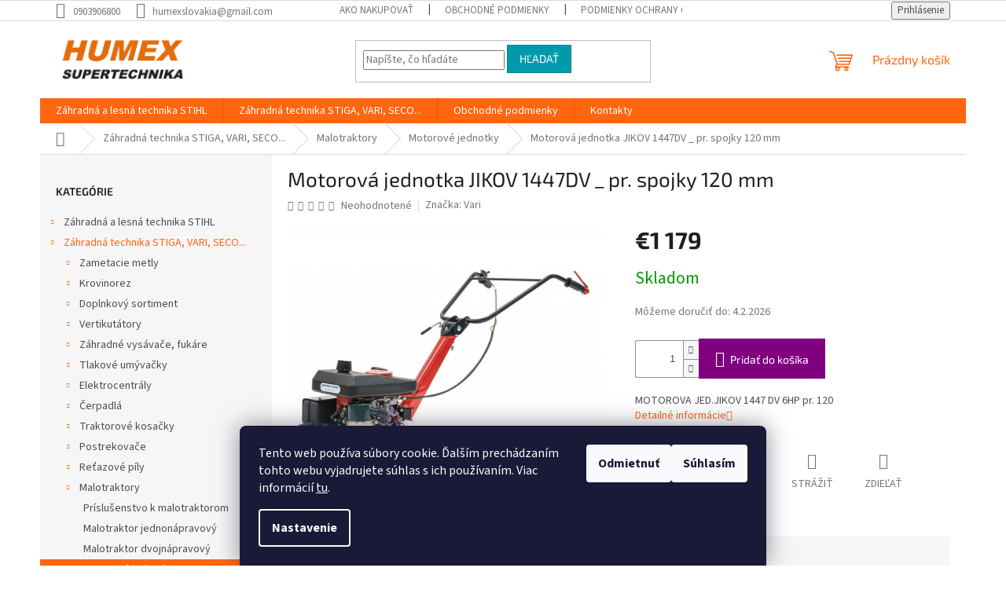

--- FILE ---
content_type: text/html; charset=utf-8
request_url: https://www.supertechnika.sk/motorova-jednotka-jikov-1447dv-_-pr--spojky-120-mm/
body_size: 28573
content:
<!doctype html><html lang="sk" dir="ltr" class="header-background-light external-fonts-loaded"><head><meta charset="utf-8" /><meta name="viewport" content="width=device-width,initial-scale=1" /><title>Motorová jednotka JIKOV 1447DV _ pr. spojky 120 mm - www.supertechnika.sk</title><link rel="preconnect" href="https://cdn.myshoptet.com" /><link rel="dns-prefetch" href="https://cdn.myshoptet.com" /><link rel="preload" href="https://cdn.myshoptet.com/prj/dist/master/cms/libs/jquery/jquery-1.11.3.min.js" as="script" /><link href="https://cdn.myshoptet.com/prj/dist/master/cms/templates/frontend_templates/shared/css/font-face/source-sans-3.css" rel="stylesheet"><link href="https://cdn.myshoptet.com/prj/dist/master/cms/templates/frontend_templates/shared/css/font-face/exo-2.css" rel="stylesheet"><link href="https://cdn.myshoptet.com/prj/dist/master/shop/dist/font-shoptet-11.css.62c94c7785ff2cea73b2.css" rel="stylesheet"><script>
dataLayer = [];
dataLayer.push({'shoptet' : {
    "pageId": 21199,
    "pageType": "productDetail",
    "currency": "EUR",
    "currencyInfo": {
        "decimalSeparator": ",",
        "exchangeRate": 1,
        "priceDecimalPlaces": 2,
        "symbol": "\u20ac",
        "symbolLeft": 1,
        "thousandSeparator": " "
    },
    "language": "sk",
    "projectId": 374925,
    "product": {
        "id": 246907,
        "guid": "fea9546c-9aed-11ee-baa8-06e450cf3816",
        "hasVariants": false,
        "codes": [
            {
                "code": "V MJ 1447DV 120"
            }
        ],
        "code": "V MJ 1447DV 120",
        "name": "Motorov\u00e1 jednotka JIKOV 1447DV _ pr. spojky 120 mm",
        "appendix": "",
        "weight": 0,
        "manufacturer": "Vari",
        "manufacturerGuid": "1EF533390CAD65F2B438DA0BA3DED3EE",
        "currentCategory": "Z\u00e1hradn\u00e1 technika STIGA, VARI, SECO... | Malotraktory | Motorov\u00e9 jednotky",
        "currentCategoryGuid": "8a1426e8-a61a-11ef-a0e2-b245c6de326f",
        "defaultCategory": "Z\u00e1hradn\u00e1 technika STIGA, VARI, SECO... | Malotraktory | Motorov\u00e9 jednotky",
        "defaultCategoryGuid": "8a1426e8-a61a-11ef-a0e2-b245c6de326f",
        "currency": "EUR",
        "priceWithVat": 1179
    },
    "cartInfo": {
        "id": null,
        "freeShipping": false,
        "freeShippingFrom": 99,
        "leftToFreeGift": {
            "formattedPrice": "\u20ac0",
            "priceLeft": 0
        },
        "freeGift": false,
        "leftToFreeShipping": {
            "priceLeft": 99,
            "dependOnRegion": 0,
            "formattedPrice": "\u20ac99"
        },
        "discountCoupon": [],
        "getNoBillingShippingPrice": {
            "withoutVat": 0,
            "vat": 0,
            "withVat": 0
        },
        "cartItems": [],
        "taxMode": "ORDINARY"
    },
    "cart": [],
    "customer": {
        "priceRatio": 1,
        "priceListId": 1,
        "groupId": null,
        "registered": false,
        "mainAccount": false
    }
}});
dataLayer.push({'cookie_consent' : {
    "marketing": "denied",
    "analytics": "denied"
}});
document.addEventListener('DOMContentLoaded', function() {
    shoptet.consent.onAccept(function(agreements) {
        if (agreements.length == 0) {
            return;
        }
        dataLayer.push({
            'cookie_consent' : {
                'marketing' : (agreements.includes(shoptet.config.cookiesConsentOptPersonalisation)
                    ? 'granted' : 'denied'),
                'analytics': (agreements.includes(shoptet.config.cookiesConsentOptAnalytics)
                    ? 'granted' : 'denied')
            },
            'event': 'cookie_consent'
        });
    });
});
</script>
<meta property="og:type" content="website"><meta property="og:site_name" content="supertechnika.sk"><meta property="og:url" content="https://www.supertechnika.sk/motorova-jednotka-jikov-1447dv-_-pr--spojky-120-mm/"><meta property="og:title" content="Motorová jednotka JIKOV 1447DV _ pr. spojky 120 mm - www.supertechnika.sk"><meta name="author" content="www.supertechnika.sk"><meta name="web_author" content="Shoptet.sk"><meta name="dcterms.rightsHolder" content="www.supertechnika.sk"><meta name="robots" content="index,follow"><meta property="og:image" content="https://cdn.myshoptet.com/usr/www.supertechnika.sk/user/shop/big/246907_o-641.jpg?6854bd22"><meta property="og:description" content="Motorová jednotka JIKOV 1447DV _ pr. spojky 120 mm. MOTOROVA JED.JIKOV 1447 DV 6HP pr. 120"><meta name="description" content="Motorová jednotka JIKOV 1447DV _ pr. spojky 120 mm. MOTOROVA JED.JIKOV 1447 DV 6HP pr. 120"><meta name="google-site-verification" content="jdwEgLFgddLKR5CazcOw3q2Vxn3HBA-x3aLeq1NZgEk"><meta property="product:price:amount" content="1179"><meta property="product:price:currency" content="EUR"><style>:root {--color-primary: #ff660e;--color-primary-h: 22;--color-primary-s: 100%;--color-primary-l: 53%;--color-primary-hover: #ff5100;--color-primary-hover-h: 19;--color-primary-hover-s: 100%;--color-primary-hover-l: 50%;--color-secondary: #800080;--color-secondary-h: 300;--color-secondary-s: 100%;--color-secondary-l: 25%;--color-secondary-hover: #690063;--color-secondary-hover-h: 303;--color-secondary-hover-s: 100%;--color-secondary-hover-l: 21%;--color-tertiary: #009aab;--color-tertiary-h: 186;--color-tertiary-s: 100%;--color-tertiary-l: 34%;--color-tertiary-hover: #008391;--color-tertiary-hover-h: 186;--color-tertiary-hover-s: 100%;--color-tertiary-hover-l: 28%;--color-header-background: #ffffff;--template-font: "Source Sans 3";--template-headings-font: "Exo 2";--header-background-url: none;--cookies-notice-background: #1A1937;--cookies-notice-color: #F8FAFB;--cookies-notice-button-hover: #f5f5f5;--cookies-notice-link-hover: #27263f;--templates-update-management-preview-mode-content: "Náhľad aktualizácií šablóny je aktívny pre váš prehliadač."}</style>
    
    <link href="https://cdn.myshoptet.com/prj/dist/master/shop/dist/main-11.less.5a24dcbbdabfd189c152.css" rel="stylesheet" />
                <link href="https://cdn.myshoptet.com/prj/dist/master/shop/dist/mobile-header-v1-11.less.1ee105d41b5f713c21aa.css" rel="stylesheet" />
    
    <script>var shoptet = shoptet || {};</script>
    <script src="https://cdn.myshoptet.com/prj/dist/master/shop/dist/main-3g-header.js.27c4444ba5dd6be3416d.js"></script>
<!-- User include --><!-- project html code header -->
<meta name="facebook-domain-verification" content="22irzcpni5a0un8kifznrza2x003zm" />
<!-- /User include --><link rel="shortcut icon" href="/favicon.ico" type="image/x-icon" /><link rel="canonical" href="https://www.supertechnika.sk/motorova-jednotka-jikov-1447dv-_-pr--spojky-120-mm/" />    <!-- Global site tag (gtag.js) - Google Analytics -->
    <script async src="https://www.googletagmanager.com/gtag/js?id=G-7K7QGR00B2"></script>
    <script>
        
        window.dataLayer = window.dataLayer || [];
        function gtag(){dataLayer.push(arguments);}
        

                    console.debug('default consent data');

            gtag('consent', 'default', {"ad_storage":"denied","analytics_storage":"denied","ad_user_data":"denied","ad_personalization":"denied","wait_for_update":500});
            dataLayer.push({
                'event': 'default_consent'
            });
        
        gtag('js', new Date());

                gtag('config', 'UA-192876289-1', { 'groups': "UA" });
        
                gtag('config', 'G-7K7QGR00B2', {"groups":"GA4","send_page_view":false,"content_group":"productDetail","currency":"EUR","page_language":"sk"});
        
                gtag('config', 'AW-399442855', {"allow_enhanced_conversions":true});
        
        
        
        
        
                    gtag('event', 'page_view', {"send_to":"GA4","page_language":"sk","content_group":"productDetail","currency":"EUR"});
        
                gtag('set', 'currency', 'EUR');

        gtag('event', 'view_item', {
            "send_to": "UA",
            "items": [
                {
                    "id": "V MJ 1447DV 120",
                    "name": "Motorov\u00e1 jednotka JIKOV 1447DV _ pr. spojky 120 mm",
                    "category": "Z\u00e1hradn\u00e1 technika STIGA, VARI, SECO... \/ Malotraktory \/ Motorov\u00e9 jednotky",
                                        "brand": "Vari",
                                                            "price": 958.54
                }
            ]
        });
        
        
        
        
        
                    gtag('event', 'view_item', {"send_to":"GA4","page_language":"sk","content_group":"productDetail","value":958.53999999999996,"currency":"EUR","items":[{"item_id":"V MJ 1447DV 120","item_name":"Motorov\u00e1 jednotka JIKOV 1447DV _ pr. spojky 120 mm","item_brand":"Vari","item_category":"Z\u00e1hradn\u00e1 technika STIGA, VARI, SECO...","item_category2":"Malotraktory","item_category3":"Motorov\u00e9 jednotky","price":958.53999999999996,"quantity":1,"index":0}]});
        
        
        
        
        
        
        
        document.addEventListener('DOMContentLoaded', function() {
            if (typeof shoptet.tracking !== 'undefined') {
                for (var id in shoptet.tracking.bannersList) {
                    gtag('event', 'view_promotion', {
                        "send_to": "UA",
                        "promotions": [
                            {
                                "id": shoptet.tracking.bannersList[id].id,
                                "name": shoptet.tracking.bannersList[id].name,
                                "position": shoptet.tracking.bannersList[id].position
                            }
                        ]
                    });
                }
            }

            shoptet.consent.onAccept(function(agreements) {
                if (agreements.length !== 0) {
                    console.debug('gtag consent accept');
                    var gtagConsentPayload =  {
                        'ad_storage': agreements.includes(shoptet.config.cookiesConsentOptPersonalisation)
                            ? 'granted' : 'denied',
                        'analytics_storage': agreements.includes(shoptet.config.cookiesConsentOptAnalytics)
                            ? 'granted' : 'denied',
                                                                                                'ad_user_data': agreements.includes(shoptet.config.cookiesConsentOptPersonalisation)
                            ? 'granted' : 'denied',
                        'ad_personalization': agreements.includes(shoptet.config.cookiesConsentOptPersonalisation)
                            ? 'granted' : 'denied',
                        };
                    console.debug('update consent data', gtagConsentPayload);
                    gtag('consent', 'update', gtagConsentPayload);
                    dataLayer.push(
                        { 'event': 'update_consent' }
                    );
                }
            });
        });
    </script>
</head><body class="desktop id-21199 in-motorove-jednotky template-11 type-product type-detail multiple-columns-body columns-3 ums_forms_redesign--off ums_a11y_category_page--on ums_discussion_rating_forms--off ums_flags_display_unification--on ums_a11y_login--on mobile-header-version-1"><noscript>
    <style>
        #header {
            padding-top: 0;
            position: relative !important;
            top: 0;
        }
        .header-navigation {
            position: relative !important;
        }
        .overall-wrapper {
            margin: 0 !important;
        }
        body:not(.ready) {
            visibility: visible !important;
        }
    </style>
    <div class="no-javascript">
        <div class="no-javascript__title">Musíte zmeniť nastavenie vášho prehliadača</div>
        <div class="no-javascript__text">Pozrite sa na: <a href="https://www.google.com/support/bin/answer.py?answer=23852">Ako povoliť JavaScript vo vašom prehliadači</a>.</div>
        <div class="no-javascript__text">Ak používate software na blokovanie reklám, možno bude potrebné, aby ste povolili JavaScript z tejto stránky.</div>
        <div class="no-javascript__text">Ďakujeme.</div>
    </div>
</noscript>

        <div id="fb-root"></div>
        <script>
            window.fbAsyncInit = function() {
                FB.init({
                    autoLogAppEvents : true,
                    xfbml            : true,
                    version          : 'v24.0'
                });
            };
        </script>
        <script async defer crossorigin="anonymous" src="https://connect.facebook.net/sk_SK/sdk.js#xfbml=1&version=v24.0"></script>    <div class="siteCookies siteCookies--bottom siteCookies--dark js-siteCookies" role="dialog" data-testid="cookiesPopup" data-nosnippet>
        <div class="siteCookies__form">
            <div class="siteCookies__content">
                <div class="siteCookies__text">
                    Tento web používa súbory cookie. Ďalším prechádzaním tohto webu vyjadrujete súhlas s ich používaním. Viac informácií <a href="http://www.supertechnika.sk/podmienky-ochrany-osobnych-udajov/" target="\">tu</a>.
                </div>
                <p class="siteCookies__links">
                    <button class="siteCookies__link js-cookies-settings" aria-label="Nastavenia cookies" data-testid="cookiesSettings">Nastavenie</button>
                </p>
            </div>
            <div class="siteCookies__buttonWrap">
                                    <button class="siteCookies__button js-cookiesConsentSubmit" value="reject" aria-label="Odmietnuť cookies" data-testid="buttonCookiesReject">Odmietnuť</button>
                                <button class="siteCookies__button js-cookiesConsentSubmit" value="all" aria-label="Prijať cookies" data-testid="buttonCookiesAccept">Súhlasím</button>
            </div>
        </div>
        <script>
            document.addEventListener("DOMContentLoaded", () => {
                const siteCookies = document.querySelector('.js-siteCookies');
                document.addEventListener("scroll", shoptet.common.throttle(() => {
                    const st = document.documentElement.scrollTop;
                    if (st > 1) {
                        siteCookies.classList.add('siteCookies--scrolled');
                    } else {
                        siteCookies.classList.remove('siteCookies--scrolled');
                    }
                }, 100));
            });
        </script>
    </div>
<a href="#content" class="skip-link sr-only">Prejsť na obsah</a><div class="overall-wrapper"><div class="user-action"><div class="container">
    <div class="user-action-in">
                    <div id="login" class="user-action-login popup-widget login-widget" role="dialog" aria-labelledby="loginHeading">
        <div class="popup-widget-inner">
                            <h2 id="loginHeading">Prihlásenie k vášmu účtu</h2><div id="customerLogin"><form action="/action/Customer/Login/" method="post" id="formLoginIncluded" class="csrf-enabled formLogin" data-testid="formLogin"><input type="hidden" name="referer" value="" /><div class="form-group"><div class="input-wrapper email js-validated-element-wrapper no-label"><input type="email" name="email" class="form-control" autofocus placeholder="E-mailová adresa (napr. jan@novak.sk)" data-testid="inputEmail" autocomplete="email" required /></div></div><div class="form-group"><div class="input-wrapper password js-validated-element-wrapper no-label"><input type="password" name="password" class="form-control" placeholder="Heslo" data-testid="inputPassword" autocomplete="current-password" required /><span class="no-display">Nemôžete vyplniť toto pole</span><input type="text" name="surname" value="" class="no-display" /></div></div><div class="form-group"><div class="login-wrapper"><button type="submit" class="btn btn-secondary btn-text btn-login" data-testid="buttonSubmit">Prihlásiť sa</button><div class="password-helper"><a href="/registracia/" data-testid="signup" rel="nofollow">Nová registrácia</a><a href="/klient/zabudnute-heslo/" rel="nofollow">Zabudnuté heslo</a></div></div></div></form>
</div>                    </div>
    </div>

                            <div id="cart-widget" class="user-action-cart popup-widget cart-widget loader-wrapper" data-testid="popupCartWidget" role="dialog" aria-hidden="true">
    <div class="popup-widget-inner cart-widget-inner place-cart-here">
        <div class="loader-overlay">
            <div class="loader"></div>
        </div>
    </div>

    <div class="cart-widget-button">
        <a href="/kosik/" class="btn btn-conversion" id="continue-order-button" rel="nofollow" data-testid="buttonNextStep">Pokračovať do košíka</a>
    </div>
</div>
            </div>
</div>
</div><div class="top-navigation-bar" data-testid="topNavigationBar">

    <div class="container">

        <div class="top-navigation-contacts">
            <strong>Zákaznícka podpora:</strong><a href="tel:0903906800" class="project-phone" aria-label="Zavolať na 0903906800" data-testid="contactboxPhone"><span>0903906800</span></a><a href="mailto:humexslovakia@gmail.com" class="project-email" data-testid="contactboxEmail"><span>humexslovakia@gmail.com</span></a>        </div>

                            <div class="top-navigation-menu">
                <div class="top-navigation-menu-trigger"></div>
                <ul class="top-navigation-bar-menu">
                                            <li class="top-navigation-menu-item-27">
                            <a href="/ako-nakupovat/">Ako nakupovať</a>
                        </li>
                                            <li class="top-navigation-menu-item-39">
                            <a href="/obchodne-podmienky/">Obchodné podmienky</a>
                        </li>
                                            <li class="top-navigation-menu-item-691">
                            <a href="/podmienky-ochrany-osobnych-udajov/">Podmienky ochrany osobných údajov</a>
                        </li>
                                    </ul>
                <ul class="top-navigation-bar-menu-helper"></ul>
            </div>
        
        <div class="top-navigation-tools top-navigation-tools--language">
            <div class="responsive-tools">
                <a href="#" class="toggle-window" data-target="search" aria-label="Hľadať" data-testid="linkSearchIcon"></a>
                                                            <a href="#" class="toggle-window" data-target="login"></a>
                                                    <a href="#" class="toggle-window" data-target="navigation" aria-label="Menu" data-testid="hamburgerMenu"></a>
            </div>
                        <button class="top-nav-button top-nav-button-login toggle-window" type="button" data-target="login" aria-haspopup="dialog" aria-controls="login" aria-expanded="false" data-testid="signin"><span>Prihlásenie</span></button>        </div>

    </div>

</div>
<header id="header"><div class="container navigation-wrapper">
    <div class="header-top">
        <div class="site-name-wrapper">
            <div class="site-name"><a href="/" data-testid="linkWebsiteLogo"><img src="https://cdn.myshoptet.com/usr/www.supertechnika.sk/user/logos/logo_humex_supertehcnika-01-3.png" alt="www.supertechnika.sk" fetchpriority="low" /></a></div>        </div>
        <div class="search" itemscope itemtype="https://schema.org/WebSite">
            <meta itemprop="headline" content="Motorové jednotky"/><meta itemprop="url" content="https://www.supertechnika.sk"/><meta itemprop="text" content="Motorová jednotka JIKOV 1447DV _ pr. spojky 120 mm. MOTOROVA JED.JIKOV 1447 DV 6HP pr. 120"/>            <form action="/action/ProductSearch/prepareString/" method="post"
    id="formSearchForm" class="search-form compact-form js-search-main"
    itemprop="potentialAction" itemscope itemtype="https://schema.org/SearchAction" data-testid="searchForm">
    <fieldset>
        <meta itemprop="target"
            content="https://www.supertechnika.sk/vyhladavanie/?string={string}"/>
        <input type="hidden" name="language" value="sk"/>
        
            
<input
    type="search"
    name="string"
        class="query-input form-control search-input js-search-input"
    placeholder="Napíšte, čo hľadáte"
    autocomplete="off"
    required
    itemprop="query-input"
    aria-label="Vyhľadávanie"
    data-testid="searchInput"
>
            <button type="submit" class="btn btn-default" data-testid="searchBtn">Hľadať</button>
        
    </fieldset>
</form>
        </div>
        <div class="navigation-buttons">
                
    <a href="/kosik/" class="btn btn-icon toggle-window cart-count" data-target="cart" data-hover="true" data-redirect="true" data-testid="headerCart" rel="nofollow" aria-haspopup="dialog" aria-expanded="false" aria-controls="cart-widget">
        
                <span class="sr-only">Nákupný košík</span>
        
            <span class="cart-price visible-lg-inline-block" data-testid="headerCartPrice">
                                    Prázdny košík                            </span>
        
    
            </a>
        </div>
    </div>
    <nav id="navigation" aria-label="Hlavné menu" data-collapsible="true"><div class="navigation-in menu"><ul class="menu-level-1" role="menubar" data-testid="headerMenuItems"><li class="menu-item-19783 ext" role="none"><a href="/stihl/" data-testid="headerMenuItem" role="menuitem" aria-haspopup="true" aria-expanded="false"><b>Záhradná a lesná technika STIHL</b><span class="submenu-arrow"></span></a><ul class="menu-level-2" aria-label="Záhradná a lesná technika STIHL" tabindex="-1" role="menu"><li class="menu-item-21166 has-third-level" role="none"><a href="/vysokotlakove-cistice-2/" class="menu-image" data-testid="headerMenuItem" tabindex="-1" aria-hidden="true"><img src="data:image/svg+xml,%3Csvg%20width%3D%22140%22%20height%3D%22100%22%20xmlns%3D%22http%3A%2F%2Fwww.w3.org%2F2000%2Fsvg%22%3E%3C%2Fsvg%3E" alt="" aria-hidden="true" width="140" height="100"  data-src="https://cdn.myshoptet.com/usr/www.supertechnika.sk/user/categories/thumb/242212.jpg" fetchpriority="low" /></a><div><a href="/vysokotlakove-cistice-2/" data-testid="headerMenuItem" role="menuitem"><span>Vysokotlakové čističe</span></a>
                                                    <ul class="menu-level-3" role="menu">
                                                                    <li class="menu-item-21169" role="none">
                                        <a href="/prislusenstvo-pre-vysokotlakove-cistice-2/" data-testid="headerMenuItem" role="menuitem">
                                            Príslušenstvo pre vysokotlakové čističe</a>,                                    </li>
                                                                    <li class="menu-item-21172" role="none">
                                        <a href="/cistiace-prostriedky-3/" data-testid="headerMenuItem" role="menuitem">
                                            čistiace prostriedky</a>                                    </li>
                                                            </ul>
                        </div></li><li class="menu-item-19795 has-third-level" role="none"><a href="/akumulatorovy-program/" class="menu-image" data-testid="headerMenuItem" tabindex="-1" aria-hidden="true"><img src="data:image/svg+xml,%3Csvg%20width%3D%22140%22%20height%3D%22100%22%20xmlns%3D%22http%3A%2F%2Fwww.w3.org%2F2000%2Fsvg%22%3E%3C%2Fsvg%3E" alt="" aria-hidden="true" width="140" height="100"  data-src="https://cdn.myshoptet.com/usr/www.supertechnika.sk/user/categories/thumb/gta_26-1.jpg" fetchpriority="low" /></a><div><a href="/akumulatorovy-program/" data-testid="headerMenuItem" role="menuitem"><span>Akumulátorový program</span></a>
                                                    <ul class="menu-level-3" role="menu">
                                                                    <li class="menu-item-19798" role="none">
                                        <a href="/ap-system/" data-testid="headerMenuItem" role="menuitem">
                                            AP Systém</a>,                                    </li>
                                                                    <li class="menu-item-19810" role="none">
                                        <a href="/ak-system/" data-testid="headerMenuItem" role="menuitem">
                                            AK systém</a>,                                    </li>
                                                                    <li class="menu-item-19816" role="none">
                                        <a href="/as-system-a-ai-system/" data-testid="headerMenuItem" role="menuitem">
                                            AS Systém a AI Systém</a>,                                    </li>
                                                                    <li class="menu-item-21202" role="none">
                                        <a href="/as-system/" data-testid="headerMenuItem" role="menuitem">
                                            AS Systém</a>                                    </li>
                                                            </ul>
                        </div></li><li class="menu-item-19801" role="none"><a href="/roboticke-kosacky-imow/" class="menu-image" data-testid="headerMenuItem" tabindex="-1" aria-hidden="true"><img src="data:image/svg+xml,%3Csvg%20width%3D%22140%22%20height%3D%22100%22%20xmlns%3D%22http%3A%2F%2Fwww.w3.org%2F2000%2Fsvg%22%3E%3C%2Fsvg%3E" alt="" aria-hidden="true" width="140" height="100"  data-src="https://cdn.myshoptet.com/usr/www.supertechnika.sk/user/categories/thumb/269870.jpg" fetchpriority="low" /></a><div><a href="/roboticke-kosacky-imow/" data-testid="headerMenuItem" role="menuitem"><span>Robotické kosačky iMow</span></a>
                        </div></li><li class="menu-item-19804 has-third-level" role="none"><a href="/motorove-pily/" class="menu-image" data-testid="headerMenuItem" tabindex="-1" aria-hidden="true"><img src="data:image/svg+xml,%3Csvg%20width%3D%22140%22%20height%3D%22100%22%20xmlns%3D%22http%3A%2F%2Fwww.w3.org%2F2000%2Fsvg%22%3E%3C%2Fsvg%3E" alt="" aria-hidden="true" width="140" height="100"  data-src="https://cdn.myshoptet.com/usr/www.supertechnika.sk/user/categories/thumb/m-ms500iw_eu-d001-422x281-2.jpg" fetchpriority="low" /></a><div><a href="/motorove-pily/" data-testid="headerMenuItem" role="menuitem"><span>Motorové píly</span></a>
                                                    <ul class="menu-level-3" role="menu">
                                                                    <li class="menu-item-21280" role="none">
                                        <a href="/vodiace-listy-2/" data-testid="headerMenuItem" role="menuitem">
                                            Vodiace lišty</a>,                                    </li>
                                                                    <li class="menu-item-21277" role="none">
                                        <a href="/pilove-retaze-2/" data-testid="headerMenuItem" role="menuitem">
                                            Pílové reťaze</a>,                                    </li>
                                                                    <li class="menu-item-20053" role="none">
                                        <a href="/motorove-pily-pre-rezanie-palivoveho-dreva--udrzbu-pozemku--polnohospodarstvo-a-zahradnictvo/" data-testid="headerMenuItem" role="menuitem">
                                            Motorové píly pre rezanie palivového dreva, údržbu pozemku, poľnohospodárstvo a záhradníctvo</a>,                                    </li>
                                                                    <li class="menu-item-19807" role="none">
                                        <a href="/motorove-pily-pre-lesnictvo/" data-testid="headerMenuItem" role="menuitem">
                                            Motorové píly pre lesníctvo</a>,                                    </li>
                                                                    <li class="menu-item-20029" role="none">
                                        <a href="/elektricke-pily/" data-testid="headerMenuItem" role="menuitem">
                                            Elektrické píly</a>,                                    </li>
                                                                    <li class="menu-item-19918" role="none">
                                        <a href="/vyvetvovacie-pily/" data-testid="headerMenuItem" role="menuitem">
                                            Vyvetvovacie píly</a>,                                    </li>
                                                                    <li class="menu-item-19963" role="none">
                                        <a href="/pily-na-osetrovanie-stromov/" data-testid="headerMenuItem" role="menuitem">
                                            Píly na ošetrovanie stromov</a>,                                    </li>
                                                                    <li class="menu-item-19846" role="none">
                                        <a href="/prislusenstvo-pre-motorove-pily/" data-testid="headerMenuItem" role="menuitem">
                                            Príslušenstvo pre motorové píly</a>,                                    </li>
                                                                    <li class="menu-item-19933" role="none">
                                        <a href="/pilove-retaze/" data-testid="headerMenuItem" role="menuitem">
                                            Pílové reťaze</a>,                                    </li>
                                                                    <li class="menu-item-19999" role="none">
                                        <a href="/naradie-pre-starostlivost-o-rezne-supravy/" data-testid="headerMenuItem" role="menuitem">
                                            Náradie pre starostlivosť o rezné súpravy</a>,                                    </li>
                                                                    <li class="menu-item-20002" role="none">
                                        <a href="/vodiace-listy/" data-testid="headerMenuItem" role="menuitem">
                                            Vodiace lišty</a>                                    </li>
                                                            </ul>
                        </div></li><li class="menu-item-19813 has-third-level" role="none"><a href="/maziva/" class="menu-image" data-testid="headerMenuItem" tabindex="-1" aria-hidden="true"><img src="data:image/svg+xml,%3Csvg%20width%3D%22140%22%20height%3D%22100%22%20xmlns%3D%22http%3A%2F%2Fwww.w3.org%2F2000%2Fsvg%22%3E%3C%2Fsvg%3E" alt="" aria-hidden="true" width="140" height="100"  data-src="https://cdn.myshoptet.com/usr/www.supertechnika.sk/user/categories/thumb/243493.jpg" fetchpriority="low" /></a><div><a href="/maziva/" data-testid="headerMenuItem" role="menuitem"><span>Mazivá</span></a>
                                                    <ul class="menu-level-3" role="menu">
                                                                    <li class="menu-item-21301" role="none">
                                        <a href="/maziva-2/" data-testid="headerMenuItem" role="menuitem">
                                            Mazivá</a>                                    </li>
                                                            </ul>
                        </div></li><li class="menu-item-19822 has-third-level" role="none"><a href="/osobne-ochranne-vybavenie/" class="menu-image" data-testid="headerMenuItem" tabindex="-1" aria-hidden="true"><img src="data:image/svg+xml,%3Csvg%20width%3D%22140%22%20height%3D%22100%22%20xmlns%3D%22http%3A%2F%2Fwww.w3.org%2F2000%2Fsvg%22%3E%3C%2Fsvg%3E" alt="" aria-hidden="true" width="140" height="100"  data-src="https://cdn.myshoptet.com/usr/www.supertechnika.sk/user/categories/thumb/245941.jpg" fetchpriority="low" /></a><div><a href="/osobne-ochranne-vybavenie/" data-testid="headerMenuItem" role="menuitem"><span>Osobné ochranné vybavenie</span></a>
                                                    <ul class="menu-level-3" role="menu">
                                                                    <li class="menu-item-19825" role="none">
                                        <a href="/topanky-pre-pracu-s-motorovou-pilou-a-ine/" data-testid="headerMenuItem" role="menuitem">
                                            Topánky pre prácu s motorovou pílou a iné</a>,                                    </li>
                                                                    <li class="menu-item-19828" role="none">
                                        <a href="/odev-pre-pracu-v-lese--bundy-a-nohavice/" data-testid="headerMenuItem" role="menuitem">
                                            Odev pre prácu v lese (bundy a nohavice)</a>,                                    </li>
                                                                    <li class="menu-item-19852" role="none">
                                        <a href="/ochrana-hlavy--zraku-a-sluchu/" data-testid="headerMenuItem" role="menuitem">
                                            Ochrana hlavy, zraku a sluchu</a>,                                    </li>
                                                                    <li class="menu-item-19930" role="none">
                                        <a href="/pracovne-rukavice/" data-testid="headerMenuItem" role="menuitem">
                                            Pracovné rukavice</a>,                                    </li>
                                                                    <li class="menu-item-19945" role="none">
                                        <a href="/funkcne-oblecenie--spodne-pradlo/" data-testid="headerMenuItem" role="menuitem">
                                            Funkčné oblečenie (spodné prádlo)</a>,                                    </li>
                                                                    <li class="menu-item-19948" role="none">
                                        <a href="/ochranne-odevy-pre-pracu-s-krovinorezom--prislusenstvo/" data-testid="headerMenuItem" role="menuitem">
                                            Ochranné odevy pre prácu s krovinorezom, príslušenstvo</a>,                                    </li>
                                                                    <li class="menu-item-19978" role="none">
                                        <a href="/traky--opasky-a-prislusenstvo/" data-testid="headerMenuItem" role="menuitem">
                                            Traky, opasky a príslušenstvo</a>,                                    </li>
                                                                    <li class="menu-item-20038" role="none">
                                        <a href="/pracovne-a-ochranne-odevy-do-terenu/" data-testid="headerMenuItem" role="menuitem">
                                            Pracovné a ochranné odevy do terénu</a>                                    </li>
                                                            </ul>
                        </div></li><li class="menu-item-19786 has-third-level" role="none"><a href="/fukace-a-zahradne-vysavace/" class="menu-image" data-testid="headerMenuItem" tabindex="-1" aria-hidden="true"><img src="data:image/svg+xml,%3Csvg%20width%3D%22140%22%20height%3D%22100%22%20xmlns%3D%22http%3A%2F%2Fwww.w3.org%2F2000%2Fsvg%22%3E%3C%2Fsvg%3E" alt="" aria-hidden="true" width="140" height="100"  data-src="https://cdn.myshoptet.com/usr/www.supertechnika.sk/user/categories/thumb/84363_akumulatorovy-fukac-stihl-bga-57--bez-akumulatora-1.jpg" fetchpriority="low" /></a><div><a href="/fukace-a-zahradne-vysavace/" data-testid="headerMenuItem" role="menuitem"><span>Fúkače a záhradné vysávače</span></a>
                                                    <ul class="menu-level-3" role="menu">
                                                                    <li class="menu-item-19789" role="none">
                                        <a href="/elektricke-fukace-a-zahradne-vysavace/" data-testid="headerMenuItem" role="menuitem">
                                            Elektrické fúkače a záhradné vysávače</a>,                                    </li>
                                                                    <li class="menu-item-20050" role="none">
                                        <a href="/motorove-fukace-a-zahradne-vysavace/" data-testid="headerMenuItem" role="menuitem">
                                            Motorové fúkače a záhradné vysávače</a>,                                    </li>
                                                                    <li class="menu-item-20086" role="none">
                                        <a href="/prislusenstvo-pre-fukace-a-vysavace/" data-testid="headerMenuItem" role="menuitem">
                                            Príslušenstvo pre fúkače a vysávače</a>,                                    </li>
                                                                    <li class="menu-item-20089" role="none">
                                        <a href="/chrbtove-fukace/" data-testid="headerMenuItem" role="menuitem">
                                            Chrbtové fúkače</a>                                    </li>
                                                            </ul>
                        </div></li><li class="menu-item-19840 has-third-level" role="none"><a href="/noznice-na-zive-ploty/" class="menu-image" data-testid="headerMenuItem" tabindex="-1" aria-hidden="true"><img src="data:image/svg+xml,%3Csvg%20width%3D%22140%22%20height%3D%22100%22%20xmlns%3D%22http%3A%2F%2Fwww.w3.org%2F2000%2Fsvg%22%3E%3C%2Fsvg%3E" alt="" aria-hidden="true" width="140" height="100"  data-src="https://cdn.myshoptet.com/usr/www.supertechnika.sk/user/categories/thumb/86514_benzinove-noznice-na-zivy-plot-stihl-hs-45--45-cm-2.jpg" fetchpriority="low" /></a><div><a href="/noznice-na-zive-ploty/" data-testid="headerMenuItem" role="menuitem"><span>Nožnice na živé ploty</span></a>
                                                    <ul class="menu-level-3" role="menu">
                                                                    <li class="menu-item-19843" role="none">
                                        <a href="/prislusenstvo/" data-testid="headerMenuItem" role="menuitem">
                                            Príslušenstvo</a>,                                    </li>
                                                                    <li class="menu-item-19897" role="none">
                                        <a href="/noznice-na-vysoky-zivy-plot/" data-testid="headerMenuItem" role="menuitem">
                                            Nožnice na vysoký živý plot</a>,                                    </li>
                                                                    <li class="menu-item-19921" role="none">
                                        <a href="/motorove-zahradne-noznice/" data-testid="headerMenuItem" role="menuitem">
                                            Motorové záhradné nožnice</a>,                                    </li>
                                                                    <li class="menu-item-20092" role="none">
                                        <a href="/elektricke-zahradne-noznice/" data-testid="headerMenuItem" role="menuitem">
                                            Elektrické záhradné nožnice</a>                                    </li>
                                                            </ul>
                        </div></li><li class="menu-item-19849 has-third-level" role="none"><a href="/timbersports--hracky-a-predmety-pre-volny-cas/" class="menu-image" data-testid="headerMenuItem" tabindex="-1" aria-hidden="true"><img src="data:image/svg+xml,%3Csvg%20width%3D%22140%22%20height%3D%22100%22%20xmlns%3D%22http%3A%2F%2Fwww.w3.org%2F2000%2Fsvg%22%3E%3C%2Fsvg%3E" alt="" aria-hidden="true" width="140" height="100"  data-src="https://cdn.myshoptet.com/usr/www.supertechnika.sk/user/categories/thumb/242419.jpg" fetchpriority="low" /></a><div><a href="/timbersports--hracky-a-predmety-pre-volny-cas/" data-testid="headerMenuItem" role="menuitem"><span>TIMBERSPORTS, hračky a predmety pre voľný čas</span></a>
                                                    <ul class="menu-level-3" role="menu">
                                                                    <li class="menu-item-21182" role="none">
                                        <a href="/hracky/" data-testid="headerMenuItem" role="menuitem">
                                            hračky</a>                                    </li>
                                                            </ul>
                        </div></li><li class="menu-item-19855 has-third-level" role="none"><a href="/naradie-pre-starostlivost-o-porasty/" class="menu-image" data-testid="headerMenuItem" tabindex="-1" aria-hidden="true"><img src="data:image/svg+xml,%3Csvg%20width%3D%22140%22%20height%3D%22100%22%20xmlns%3D%22http%3A%2F%2Fwww.w3.org%2F2000%2Fsvg%22%3E%3C%2Fsvg%3E" alt="" aria-hidden="true" width="140" height="100"  data-src="https://cdn.myshoptet.com/usr/www.supertechnika.sk/user/categories/thumb/245326.jpg" fetchpriority="low" /></a><div><a href="/naradie-pre-starostlivost-o-porasty/" data-testid="headerMenuItem" role="menuitem"><span>Náradie pre starostlivosť o porasty</span></a>
                                                    <ul class="menu-level-3" role="menu">
                                                                    <li class="menu-item-19858" role="none">
                                        <a href="/naradie-pre-starostlivost-o-porasty-2/" data-testid="headerMenuItem" role="menuitem">
                                            Náradie pre starostlivosť o porasty</a>,                                    </li>
                                                                    <li class="menu-item-19942" role="none">
                                        <a href="/naradie-pre-pracu-v-lese-a-tazbu-dreva/" data-testid="headerMenuItem" role="menuitem">
                                            Náradie pre prácu v lese a ťažbu dreva</a>                                    </li>
                                                            </ul>
                        </div></li><li class="menu-item-19834 has-third-level" role="none"><a href="/vyzinace-a-krovinorezy/" class="menu-image" data-testid="headerMenuItem" tabindex="-1" aria-hidden="true"><img src="data:image/svg+xml,%3Csvg%20width%3D%22140%22%20height%3D%22100%22%20xmlns%3D%22http%3A%2F%2Fwww.w3.org%2F2000%2Fsvg%22%3E%3C%2Fsvg%3E" alt="" aria-hidden="true" width="140" height="100"  data-src="https://cdn.myshoptet.com/usr/www.supertechnika.sk/user/categories/thumb/84327_profesionalny-benzinovy-krovinorez-stihl-fs-311_(1)-1.jpg" fetchpriority="low" /></a><div><a href="/vyzinace-a-krovinorezy/" data-testid="headerMenuItem" role="menuitem"><span>Vyžínače a krovinorezy</span></a>
                                                    <ul class="menu-level-3" role="menu">
                                                                    <li class="menu-item-19837" role="none">
                                        <a href="/prislusenstvo-pre-vyzinace-a-krovinorezy/" data-testid="headerMenuItem" role="menuitem">
                                            Príslušenstvo pre vyžínače a krovinorezy</a>,                                    </li>
                                                                    <li class="menu-item-19885" role="none">
                                        <a href="/rezne-nastroje/" data-testid="headerMenuItem" role="menuitem">
                                            Rezné nástroje</a>,                                    </li>
                                                                    <li class="menu-item-19912" role="none">
                                        <a href="/zacie-struny/" data-testid="headerMenuItem" role="menuitem">
                                            Žacie struny</a>,                                    </li>
                                                                    <li class="menu-item-19915" role="none">
                                        <a href="/silne-profesionalne-krovinorezy/" data-testid="headerMenuItem" role="menuitem">
                                            Silné profesionálne krovinorezy</a>,                                    </li>
                                                                    <li class="menu-item-19936" role="none">
                                        <a href="/silne-krovinorezy/" data-testid="headerMenuItem" role="menuitem">
                                            Silné krovinorezy</a>,                                    </li>
                                                                    <li class="menu-item-19966" role="none">
                                        <a href="/chrbtove-krovinorezy/" data-testid="headerMenuItem" role="menuitem">
                                            Chrbtové krovinorezy</a>,                                    </li>
                                                                    <li class="menu-item-20032" role="none">
                                        <a href="/akumulatorove-vyzinace/" data-testid="headerMenuItem" role="menuitem">
                                            Akumulátorové vyžínače</a>,                                    </li>
                                                                    <li class="menu-item-20062" role="none">
                                        <a href="/elektricke-vyzinace/" data-testid="headerMenuItem" role="menuitem">
                                            Elektrické vyžínače</a>,                                    </li>
                                                                    <li class="menu-item-20065" role="none">
                                        <a href="/lahke-motorove-vyzinace-a-krovinorezy/" data-testid="headerMenuItem" role="menuitem">
                                            Ľahké motorové vyžínače a krovinorezy</a>                                    </li>
                                                            </ul>
                        </div></li><li class="menu-item-19861 has-third-level" role="none"><a href="/podne-jamkovace/" class="menu-image" data-testid="headerMenuItem" tabindex="-1" aria-hidden="true"><img src="data:image/svg+xml,%3Csvg%20width%3D%22140%22%20height%3D%22100%22%20xmlns%3D%22http%3A%2F%2Fwww.w3.org%2F2000%2Fsvg%22%3E%3C%2Fsvg%3E" alt="" aria-hidden="true" width="140" height="100"  data-src="https://cdn.myshoptet.com/usr/www.supertechnika.sk/user/categories/thumb/243352.jpg" fetchpriority="low" /></a><div><a href="/podne-jamkovace/" data-testid="headerMenuItem" role="menuitem"><span>Pôdne jamkovače</span></a>
                                                    <ul class="menu-level-3" role="menu">
                                                                    <li class="menu-item-19864" role="none">
                                        <a href="/prislusenstvo-2/" data-testid="headerMenuItem" role="menuitem">
                                            Príslušenstvo</a>,                                    </li>
                                                                    <li class="menu-item-20044" role="none">
                                        <a href="/vrtacie-nastroje-pre-podny-jamkovac/" data-testid="headerMenuItem" role="menuitem">
                                            Vŕtacie nástroje pre pôdny jamkovač</a>                                    </li>
                                                            </ul>
                        </div></li><li class="menu-item-19867 has-third-level" role="none"><a href="/rozbrusovacky-a-pily-na-beton/" class="menu-image" data-testid="headerMenuItem" tabindex="-1" aria-hidden="true"><img src="data:image/svg+xml,%3Csvg%20width%3D%22140%22%20height%3D%22100%22%20xmlns%3D%22http%3A%2F%2Fwww.w3.org%2F2000%2Fsvg%22%3E%3C%2Fsvg%3E" alt="" aria-hidden="true" width="140" height="100"  data-src="https://cdn.myshoptet.com/usr/www.supertechnika.sk/user/categories/thumb/245431.jpg" fetchpriority="low" /></a><div><a href="/rozbrusovacky-a-pily-na-beton/" data-testid="headerMenuItem" role="menuitem"><span>Rozbrusovačky a píly na betón</span></a>
                                                    <ul class="menu-level-3" role="menu">
                                                                    <li class="menu-item-19981" role="none">
                                        <a href="/motorove-pily-na-beton/" data-testid="headerMenuItem" role="menuitem">
                                            Motorové píly na betón</a>,                                    </li>
                                                                    <li class="menu-item-19984" role="none">
                                        <a href="/diamantove-rozbrusovacie-kotuce/" data-testid="headerMenuItem" role="menuitem">
                                            Diamantové rozbrusovacie kotúče</a>,                                    </li>
                                                                    <li class="menu-item-20023" role="none">
                                        <a href="/voziky-a-prislusenstvo/" data-testid="headerMenuItem" role="menuitem">
                                            Vozíky a príslušenstvo</a>,                                    </li>
                                                                    <li class="menu-item-20047" role="none">
                                        <a href="/rozbrusovacie-kotuce-s-pojivom-zo-syntetickej-zivice/" data-testid="headerMenuItem" role="menuitem">
                                            Rozbrusovacie kotúče s pojivom zo syntetickej živice</a>,                                    </li>
                                                                    <li class="menu-item-20056" role="none">
                                        <a href="/kotuce-pre-akumulatorove-rezbrusovacky/" data-testid="headerMenuItem" role="menuitem">
                                            Kotúče pre akumulátorové rezbrusovačky</a>                                    </li>
                                                            </ul>
                        </div></li><li class="menu-item-19870 has-third-level" role="none"><a href="/vysavace-na-suche-a-mokre-vysavanie/" class="menu-image" data-testid="headerMenuItem" tabindex="-1" aria-hidden="true"><img src="data:image/svg+xml,%3Csvg%20width%3D%22140%22%20height%3D%22100%22%20xmlns%3D%22http%3A%2F%2Fwww.w3.org%2F2000%2Fsvg%22%3E%3C%2Fsvg%3E" alt="" aria-hidden="true" width="140" height="100"  data-src="https://cdn.myshoptet.com/usr/www.supertechnika.sk/user/categories/thumb/243031.jpg" fetchpriority="low" /></a><div><a href="/vysavace-na-suche-a-mokre-vysavanie/" data-testid="headerMenuItem" role="menuitem"><span>Vysávače na suché a mokré vysávanie</span></a>
                                                    <ul class="menu-level-3" role="menu">
                                                                    <li class="menu-item-19873" role="none">
                                        <a href="/prislusentvo-pre-vysavace/" data-testid="headerMenuItem" role="menuitem">
                                            Príslušentvo pre vysávače</a>                                    </li>
                                                            </ul>
                        </div></li><li class="menu-item-19879 has-third-level" role="none"><a href="/kombi-system/" class="menu-image" data-testid="headerMenuItem" tabindex="-1" aria-hidden="true"><img src="data:image/svg+xml,%3Csvg%20width%3D%22140%22%20height%3D%22100%22%20xmlns%3D%22http%3A%2F%2Fwww.w3.org%2F2000%2Fsvg%22%3E%3C%2Fsvg%3E" alt="" aria-hidden="true" width="140" height="100"  data-src="https://cdn.myshoptet.com/usr/www.supertechnika.sk/user/categories/thumb/245698.jpg" fetchpriority="low" /></a><div><a href="/kombi-system/" data-testid="headerMenuItem" role="menuitem"><span>Kombi Systém</span></a>
                                                    <ul class="menu-level-3" role="menu">
                                                                    <li class="menu-item-19882" role="none">
                                        <a href="/kombi-nastroje/" data-testid="headerMenuItem" role="menuitem">
                                            Kombi nástroje</a>,                                    </li>
                                                                    <li class="menu-item-20026" role="none">
                                        <a href="/kombi-prislusenstvo/" data-testid="headerMenuItem" role="menuitem">
                                            Kombi príslušenstvo</a>,                                    </li>
                                                                    <li class="menu-item-20059" role="none">
                                        <a href="/kombi-motory/" data-testid="headerMenuItem" role="menuitem">
                                            Kombi motory</a>                                    </li>
                                                            </ul>
                        </div></li><li class="menu-item-19891 has-third-level" role="none"><a href="/kosacky-na-travu/" class="menu-image" data-testid="headerMenuItem" tabindex="-1" aria-hidden="true"><img src="data:image/svg+xml,%3Csvg%20width%3D%22140%22%20height%3D%22100%22%20xmlns%3D%22http%3A%2F%2Fwww.w3.org%2F2000%2Fsvg%22%3E%3C%2Fsvg%3E" alt="" aria-hidden="true" width="140" height="100"  data-src="https://cdn.myshoptet.com/usr/www.supertechnika.sk/user/categories/thumb/86019_stihl-rm-650-t-1.jpg" fetchpriority="low" /></a><div><a href="/kosacky-na-travu/" data-testid="headerMenuItem" role="menuitem"><span>Kosačky na trávu</span></a>
                                                    <ul class="menu-level-3" role="menu">
                                                                    <li class="menu-item-19819" role="none">
                                        <a href="/vysokotlakove-cistice/" data-testid="headerMenuItem" role="menuitem">
                                            Vysokotlakové čističe</a>,                                    </li>
                                                                    <li class="menu-item-19894" role="none">
                                        <a href="/prislusenstvo-ku-kosackam/" data-testid="headerMenuItem" role="menuitem">
                                            Príslušenstvo ku kosačkám</a>,                                    </li>
                                                                    <li class="menu-item-20008" role="none">
                                        <a href="/benzinove-kosacky-seria-6-a-7/" data-testid="headerMenuItem" role="menuitem">
                                            Benzínové kosačky Séria 6 a 7</a>,                                    </li>
                                                                    <li class="menu-item-20011" role="none">
                                        <a href="/benzinove-kosacky-seria-5/" data-testid="headerMenuItem" role="menuitem">
                                            Benzínové kosačky Séria 5</a>,                                    </li>
                                                                    <li class="menu-item-20014" role="none">
                                        <a href="/benzinove-kosacky-seria-4/" data-testid="headerMenuItem" role="menuitem">
                                            Benzínové kosačky Séria 4</a>,                                    </li>
                                                                    <li class="menu-item-20017" role="none">
                                        <a href="/benzinove-kosacky-seria-2/" data-testid="headerMenuItem" role="menuitem">
                                            Benzínové kosačky Séria 2</a>,                                    </li>
                                                                    <li class="menu-item-20035" role="none">
                                        <a href="/elektricke-kosacky/" data-testid="headerMenuItem" role="menuitem">
                                            Elektrické kosačky</a>                                    </li>
                                                            </ul>
                        </div></li><li class="menu-item-19900 has-third-level" role="none"><a href="/rosice-a-manualne-postrekovace/" class="menu-image" data-testid="headerMenuItem" tabindex="-1" aria-hidden="true"><img src="data:image/svg+xml,%3Csvg%20width%3D%22140%22%20height%3D%22100%22%20xmlns%3D%22http%3A%2F%2Fwww.w3.org%2F2000%2Fsvg%22%3E%3C%2Fsvg%3E" alt="" aria-hidden="true" width="140" height="100"  data-src="https://cdn.myshoptet.com/usr/www.supertechnika.sk/user/categories/thumb/244891.jpg" fetchpriority="low" /></a><div><a href="/rosice-a-manualne-postrekovace/" data-testid="headerMenuItem" role="menuitem"><span>Rosiče a manuálne postrekovače</span></a>
                                                    <ul class="menu-level-3" role="menu">
                                                                    <li class="menu-item-19903" role="none">
                                        <a href="/motorove-a-akumulatorove-rosice/" data-testid="headerMenuItem" role="menuitem">
                                            Motorové a akumulátorové rosiče</a>,                                    </li>
                                                                    <li class="menu-item-19987" role="none">
                                        <a href="/manualne-postrekovace/" data-testid="headerMenuItem" role="menuitem">
                                            Manuálne postrekovače</a>                                    </li>
                                                            </ul>
                        </div></li><li class="menu-item-19924 has-third-level" role="none"><a href="/zahradne-traktory/" class="menu-image" data-testid="headerMenuItem" tabindex="-1" aria-hidden="true"><img src="data:image/svg+xml,%3Csvg%20width%3D%22140%22%20height%3D%22100%22%20xmlns%3D%22http%3A%2F%2Fwww.w3.org%2F2000%2Fsvg%22%3E%3C%2Fsvg%3E" alt="" aria-hidden="true" width="140" height="100"  data-src="https://cdn.myshoptet.com/usr/www.supertechnika.sk/user/categories/thumb/rt_6127-2.jpg" fetchpriority="low" /></a><div><a href="/zahradne-traktory/" data-testid="headerMenuItem" role="menuitem"><span>Záhradné traktory</span></a>
                                                    <ul class="menu-level-3" role="menu">
                                                                    <li class="menu-item-19927" role="none">
                                        <a href="/seria-t5-a-t4/" data-testid="headerMenuItem" role="menuitem">
                                            Séria T5 a T4</a>,                                    </li>
                                                                    <li class="menu-item-19996" role="none">
                                        <a href="/prislusentvo-k-traktorom/" data-testid="headerMenuItem" role="menuitem">
                                            Príslušentvo k traktorom</a>,                                    </li>
                                                                    <li class="menu-item-20083" role="none">
                                        <a href="/seria-t6/" data-testid="headerMenuItem" role="menuitem">
                                            Séria T6</a>                                    </li>
                                                            </ul>
                        </div></li><li class="menu-item-19969 has-third-level" role="none"><a href="/drvice-konarov-a-zahradneho-odpadu/" class="menu-image" data-testid="headerMenuItem" tabindex="-1" aria-hidden="true"><img src="data:image/svg+xml,%3Csvg%20width%3D%22140%22%20height%3D%22100%22%20xmlns%3D%22http%3A%2F%2Fwww.w3.org%2F2000%2Fsvg%22%3E%3C%2Fsvg%3E" alt="" aria-hidden="true" width="140" height="100"  data-src="https://cdn.myshoptet.com/usr/www.supertechnika.sk/user/categories/thumb/245113.jpg" fetchpriority="low" /></a><div><a href="/drvice-konarov-a-zahradneho-odpadu/" data-testid="headerMenuItem" role="menuitem"><span>Drviče konárov a záhradného odpadu</span></a>
                                                    <ul class="menu-level-3" role="menu">
                                                                    <li class="menu-item-19972" role="none">
                                        <a href="/prislusenstvo-pre-drvice-a-stiepkovace/" data-testid="headerMenuItem" role="menuitem">
                                            Príslušenstvo pre drviče a štiepkovače</a>                                    </li>
                                                            </ul>
                        </div></li><li class="menu-item-19975" role="none"><a href="/multi-system/" class="menu-image" data-testid="headerMenuItem" tabindex="-1" aria-hidden="true"><img src="data:image/svg+xml,%3Csvg%20width%3D%22140%22%20height%3D%22100%22%20xmlns%3D%22http%3A%2F%2Fwww.w3.org%2F2000%2Fsvg%22%3E%3C%2Fsvg%3E" alt="" aria-hidden="true" width="140" height="100"  data-src="https://cdn.myshoptet.com/usr/www.supertechnika.sk/user/categories/thumb/242653.jpg" fetchpriority="low" /></a><div><a href="/multi-system/" data-testid="headerMenuItem" role="menuitem"><span>Multi Systém</span></a>
                        </div></li><li class="menu-item-19993" role="none"><a href="/kultivatory/" class="menu-image" data-testid="headerMenuItem" tabindex="-1" aria-hidden="true"><img src="data:image/svg+xml,%3Csvg%20width%3D%22140%22%20height%3D%22100%22%20xmlns%3D%22http%3A%2F%2Fwww.w3.org%2F2000%2Fsvg%22%3E%3C%2Fsvg%3E" alt="" aria-hidden="true" width="140" height="100"  data-src="https://cdn.myshoptet.com/usr/www.supertechnika.sk/user/categories/thumb/269234.jpg" fetchpriority="low" /></a><div><a href="/kultivatory/" data-testid="headerMenuItem" role="menuitem"><span>Kultivátory</span></a>
                        </div></li><li class="menu-item-20005" role="none"><a href="/cistiace-zametacie-stroje/" class="menu-image" data-testid="headerMenuItem" tabindex="-1" aria-hidden="true"><img src="data:image/svg+xml,%3Csvg%20width%3D%22140%22%20height%3D%22100%22%20xmlns%3D%22http%3A%2F%2Fwww.w3.org%2F2000%2Fsvg%22%3E%3C%2Fsvg%3E" alt="" aria-hidden="true" width="140" height="100"  data-src="https://cdn.myshoptet.com/usr/www.supertechnika.sk/user/categories/thumb/242977.jpg" fetchpriority="low" /></a><div><a href="/cistiace-zametacie-stroje/" data-testid="headerMenuItem" role="menuitem"><span>Čistiace zametacie stroje</span></a>
                        </div></li><li class="menu-item-20020" role="none"><a href="/zahradne-prevzdusnovace/" class="menu-image" data-testid="headerMenuItem" tabindex="-1" aria-hidden="true"><img src="data:image/svg+xml,%3Csvg%20width%3D%22140%22%20height%3D%22100%22%20xmlns%3D%22http%3A%2F%2Fwww.w3.org%2F2000%2Fsvg%22%3E%3C%2Fsvg%3E" alt="" aria-hidden="true" width="140" height="100"  data-src="https://cdn.myshoptet.com/usr/www.supertechnika.sk/user/categories/thumb/245104.jpg" fetchpriority="low" /></a><div><a href="/zahradne-prevzdusnovace/" data-testid="headerMenuItem" role="menuitem"><span>Záhradné prevzdušňovače</span></a>
                        </div></li><li class="menu-item-20041" role="none"><a href="/kanistre-a-prislusenstvo/" class="menu-image" data-testid="headerMenuItem" tabindex="-1" aria-hidden="true"><img src="data:image/svg+xml,%3Csvg%20width%3D%22140%22%20height%3D%22100%22%20xmlns%3D%22http%3A%2F%2Fwww.w3.org%2F2000%2Fsvg%22%3E%3C%2Fsvg%3E" alt="" aria-hidden="true" width="140" height="100"  data-src="https://cdn.myshoptet.com/usr/www.supertechnika.sk/user/categories/thumb/245350.jpg" fetchpriority="low" /></a><div><a href="/kanistre-a-prislusenstvo/" data-testid="headerMenuItem" role="menuitem"><span>Kanistre a príslušenstvo</span></a>
                        </div></li><li class="menu-item-19792" role="none"><a href="/vodne-pumpy/" class="menu-image" data-testid="headerMenuItem" tabindex="-1" aria-hidden="true"><img src="data:image/svg+xml,%3Csvg%20width%3D%22140%22%20height%3D%22100%22%20xmlns%3D%22http%3A%2F%2Fwww.w3.org%2F2000%2Fsvg%22%3E%3C%2Fsvg%3E" alt="" aria-hidden="true" width="140" height="100"  data-src="https://cdn.myshoptet.com/usr/www.supertechnika.sk/user/categories/thumb/246019.jpg" fetchpriority="low" /></a><div><a href="/vodne-pumpy/" data-testid="headerMenuItem" role="menuitem"><span>Vodné pumpy</span></a>
                        </div></li></ul></li>
<li class="menu-item-20095 ext" role="none"><a href="/zahradna-technika/" data-testid="headerMenuItem" role="menuitem" aria-haspopup="true" aria-expanded="false"><b>Záhradná technika STIGA, VARI, SECO...</b><span class="submenu-arrow"></span></a><ul class="menu-level-2" aria-label="Záhradná technika STIGA, VARI, SECO..." tabindex="-1" role="menu"><li class="menu-item-20107 has-third-level" role="none"><a href="/zametacie-metly/" class="menu-image" data-testid="headerMenuItem" tabindex="-1" aria-hidden="true"><img src="data:image/svg+xml,%3Csvg%20width%3D%22140%22%20height%3D%22100%22%20xmlns%3D%22http%3A%2F%2Fwww.w3.org%2F2000%2Fsvg%22%3E%3C%2Fsvg%3E" alt="" aria-hidden="true" width="140" height="100"  data-src="https://cdn.myshoptet.com/usr/www.supertechnika.sk/user/categories/thumb/267463.jpg" fetchpriority="low" /></a><div><a href="/zametacie-metly/" data-testid="headerMenuItem" role="menuitem"><span>Zametacie metly</span></a>
                                                    <ul class="menu-level-3" role="menu">
                                                                    <li class="menu-item-20110" role="none">
                                        <a href="/zametacia-metla-bez-pohonu/" data-testid="headerMenuItem" role="menuitem">
                                            Zametacia metla bez pohonu</a>,                                    </li>
                                                                    <li class="menu-item-20281" role="none">
                                        <a href="/prislusenstvo-k-zametacej-benzinovej-metle/" data-testid="headerMenuItem" role="menuitem">
                                            Príslušenstvo k zametacej benzínovej metle</a>,                                    </li>
                                                                    <li class="menu-item-20746" role="none">
                                        <a href="/zametacia-metla-benzinova/" data-testid="headerMenuItem" role="menuitem">
                                            Zametacia metla benzínová</a>                                    </li>
                                                            </ul>
                        </div></li><li class="menu-item-20113 has-third-level" role="none"><a href="/krovinorez/" class="menu-image" data-testid="headerMenuItem" tabindex="-1" aria-hidden="true"><img src="data:image/svg+xml,%3Csvg%20width%3D%22140%22%20height%3D%22100%22%20xmlns%3D%22http%3A%2F%2Fwww.w3.org%2F2000%2Fsvg%22%3E%3C%2Fsvg%3E" alt="" aria-hidden="true" width="140" height="100"  data-src="https://cdn.myshoptet.com/usr/www.supertechnika.sk/user/categories/thumb/267481.jpg" fetchpriority="low" /></a><div><a href="/krovinorez/" data-testid="headerMenuItem" role="menuitem"><span>Krovinorez</span></a>
                                                    <ul class="menu-level-3" role="menu">
                                                                    <li class="menu-item-20116" role="none">
                                        <a href="/prislusenstvo-ku-krovinorezom-a-vyzinacom/" data-testid="headerMenuItem" role="menuitem">
                                            Príslušenstvo ku krovinorezom a vyžínačom</a>,                                    </li>
                                                                    <li class="menu-item-20200" role="none">
                                        <a href="/benzinove-krovinorezy/" data-testid="headerMenuItem" role="menuitem">
                                            Benzínové krovinorezy</a>                                    </li>
                                                            </ul>
                        </div></li><li class="menu-item-20119 has-third-level" role="none"><a href="/doplnkovy-sortiment/" class="menu-image" data-testid="headerMenuItem" tabindex="-1" aria-hidden="true"><img src="data:image/svg+xml,%3Csvg%20width%3D%22140%22%20height%3D%22100%22%20xmlns%3D%22http%3A%2F%2Fwww.w3.org%2F2000%2Fsvg%22%3E%3C%2Fsvg%3E" alt="" aria-hidden="true" width="140" height="100"  data-src="https://cdn.myshoptet.com/usr/www.supertechnika.sk/user/categories/thumb/249217.jpg" fetchpriority="low" /></a><div><a href="/doplnkovy-sortiment/" data-testid="headerMenuItem" role="menuitem"><span>Doplnkový sortiment</span></a>
                                                    <ul class="menu-level-3" role="menu">
                                                                    <li class="menu-item-20122" role="none">
                                        <a href="/ochranne-pomocky/" data-testid="headerMenuItem" role="menuitem">
                                            Ochranné pomôcky</a>,                                    </li>
                                                                    <li class="menu-item-20170" role="none">
                                        <a href="/servisne-pomocky/" data-testid="headerMenuItem" role="menuitem">
                                            Servisné pomôcky</a>,                                    </li>
                                                                    <li class="menu-item-20176" role="none">
                                        <a href="/krycie-plachty/" data-testid="headerMenuItem" role="menuitem">
                                            Krycie plachty</a>,                                    </li>
                                                                    <li class="menu-item-20320" role="none">
                                        <a href="/oleje/" data-testid="headerMenuItem" role="menuitem">
                                            Oleje</a>,                                    </li>
                                                                    <li class="menu-item-20617" role="none">
                                        <a href="/prevadzkove-kvapaliny/" data-testid="headerMenuItem" role="menuitem">
                                            Prevádzkové kvapaliny</a>,                                    </li>
                                                                    <li class="menu-item-20773" role="none">
                                        <a href="/pre-najmensich/" data-testid="headerMenuItem" role="menuitem">
                                            Pre najmenších</a>,                                    </li>
                                                                    <li class="menu-item-20779" role="none">
                                        <a href="/kanistre/" data-testid="headerMenuItem" role="menuitem">
                                            Kanistre</a>,                                    </li>
                                                                    <li class="menu-item-20800" role="none">
                                        <a href="/marketing/" data-testid="headerMenuItem" role="menuitem">
                                            Marketing</a>,                                    </li>
                                                                    <li class="menu-item-21247" role="none">
                                        <a href="/naradie/" data-testid="headerMenuItem" role="menuitem">
                                            Náradie</a>,                                    </li>
                                                                    <li class="menu-item-21524" role="none">
                                        <a href="/briggs-stratton-4/" data-testid="headerMenuItem" role="menuitem">
                                            Briggs&amp;Stratton</a>                                    </li>
                                                            </ul>
                        </div></li><li class="menu-item-20137 has-third-level" role="none"><a href="/vertikutatory/" class="menu-image" data-testid="headerMenuItem" tabindex="-1" aria-hidden="true"><img src="data:image/svg+xml,%3Csvg%20width%3D%22140%22%20height%3D%22100%22%20xmlns%3D%22http%3A%2F%2Fwww.w3.org%2F2000%2Fsvg%22%3E%3C%2Fsvg%3E" alt="" aria-hidden="true" width="140" height="100"  data-src="https://cdn.myshoptet.com/usr/www.supertechnika.sk/user/categories/thumb/266983.jpg" fetchpriority="low" /></a><div><a href="/vertikutatory/" data-testid="headerMenuItem" role="menuitem"><span>Vertikutátory</span></a>
                                                    <ul class="menu-level-3" role="menu">
                                                                    <li class="menu-item-20140" role="none">
                                        <a href="/benzinove-vertikutatory/" data-testid="headerMenuItem" role="menuitem">
                                            Benzínové vertikutátory</a>,                                    </li>
                                                                    <li class="menu-item-20275" role="none">
                                        <a href="/elektricke-vertikutatory/" data-testid="headerMenuItem" role="menuitem">
                                            Elektrické vertikutátory</a>                                    </li>
                                                            </ul>
                        </div></li><li class="menu-item-20143 has-third-level" role="none"><a href="/zahradne-vysavace--fukare/" class="menu-image" data-testid="headerMenuItem" tabindex="-1" aria-hidden="true"><img src="data:image/svg+xml,%3Csvg%20width%3D%22140%22%20height%3D%22100%22%20xmlns%3D%22http%3A%2F%2Fwww.w3.org%2F2000%2Fsvg%22%3E%3C%2Fsvg%3E" alt="" aria-hidden="true" width="140" height="100"  data-src="https://cdn.myshoptet.com/usr/www.supertechnika.sk/user/categories/thumb/267532.jpg" fetchpriority="low" /></a><div><a href="/zahradne-vysavace--fukare/" data-testid="headerMenuItem" role="menuitem"><span>Záhradné vysávače, fukáre</span></a>
                                                    <ul class="menu-level-3" role="menu">
                                                                    <li class="menu-item-20146" role="none">
                                        <a href="/zahradne-vysavace-benzinove/" data-testid="headerMenuItem" role="menuitem">
                                            Záhradné vysávače benzínové</a>,                                    </li>
                                                                    <li class="menu-item-20269" role="none">
                                        <a href="/zahradne-vysavace-elektricke/" data-testid="headerMenuItem" role="menuitem">
                                            Záhradné vysávače elektrické</a>                                    </li>
                                                            </ul>
                        </div></li><li class="menu-item-20149 has-third-level" role="none"><a href="/tlakove-umyvacky/" class="menu-image" data-testid="headerMenuItem" tabindex="-1" aria-hidden="true"><img src="data:image/svg+xml,%3Csvg%20width%3D%22140%22%20height%3D%22100%22%20xmlns%3D%22http%3A%2F%2Fwww.w3.org%2F2000%2Fsvg%22%3E%3C%2Fsvg%3E" alt="" aria-hidden="true" width="140" height="100"  data-src="https://cdn.myshoptet.com/usr/www.supertechnika.sk/user/categories/thumb/264310.jpg" fetchpriority="low" /></a><div><a href="/tlakove-umyvacky/" data-testid="headerMenuItem" role="menuitem"><span>Tlakové umývačky</span></a>
                                                    <ul class="menu-level-3" role="menu">
                                                                    <li class="menu-item-20152" role="none">
                                        <a href="/tlakove-umyvacky-elektricke/" data-testid="headerMenuItem" role="menuitem">
                                            Tlakové umývačky elektrické</a>,                                    </li>
                                                                    <li class="menu-item-20893" role="none">
                                        <a href="/prislusenstvo-k-umyvackam/" data-testid="headerMenuItem" role="menuitem">
                                            Príslušenstvo k umývačkám</a>,                                    </li>
                                                                    <li class="menu-item-21073" role="none">
                                        <a href="/tlakove-umyvacky-benzinove/" data-testid="headerMenuItem" role="menuitem">
                                            Tlakové umývačky benzínové</a>                                    </li>
                                                            </ul>
                        </div></li><li class="menu-item-20155 has-third-level" role="none"><a href="/elektrocentraly/" class="menu-image" data-testid="headerMenuItem" tabindex="-1" aria-hidden="true"><img src="data:image/svg+xml,%3Csvg%20width%3D%22140%22%20height%3D%22100%22%20xmlns%3D%22http%3A%2F%2Fwww.w3.org%2F2000%2Fsvg%22%3E%3C%2Fsvg%3E" alt="" aria-hidden="true" width="140" height="100"  data-src="https://cdn.myshoptet.com/usr/www.supertechnika.sk/user/categories/thumb/253045.jpg" fetchpriority="low" /></a><div><a href="/elektrocentraly/" data-testid="headerMenuItem" role="menuitem"><span>Elektrocentrály</span></a>
                                                    <ul class="menu-level-3" role="menu">
                                                                    <li class="menu-item-20158" role="none">
                                        <a href="/elektrocentraly-jednofazove/" data-testid="headerMenuItem" role="menuitem">
                                            Elektrocentrály jednofázové</a>,                                    </li>
                                                                    <li class="menu-item-20167" role="none">
                                        <a href="/prislusenstvo-k-elektrocentralam/" data-testid="headerMenuItem" role="menuitem">
                                            Príslušenstvo k elektrocentrálam</a>,                                    </li>
                                                                    <li class="menu-item-21028" role="none">
                                        <a href="/invertor/" data-testid="headerMenuItem" role="menuitem">
                                            Invertor</a>,                                    </li>
                                                                    <li class="menu-item-21118" role="none">
                                        <a href="/elektrocentraly-trojfazove/" data-testid="headerMenuItem" role="menuitem">
                                            Elektrocentrály trojfázové</a>                                    </li>
                                                            </ul>
                        </div></li><li class="menu-item-20161 has-third-level" role="none"><a href="/cerpadla/" class="menu-image" data-testid="headerMenuItem" tabindex="-1" aria-hidden="true"><img src="data:image/svg+xml,%3Csvg%20width%3D%22140%22%20height%3D%22100%22%20xmlns%3D%22http%3A%2F%2Fwww.w3.org%2F2000%2Fsvg%22%3E%3C%2Fsvg%3E" alt="" aria-hidden="true" width="140" height="100"  data-src="https://cdn.myshoptet.com/usr/www.supertechnika.sk/user/categories/thumb/246217.jpg" fetchpriority="low" /></a><div><a href="/cerpadla/" data-testid="headerMenuItem" role="menuitem"><span>Čerpadlá</span></a>
                                                    <ul class="menu-level-3" role="menu">
                                                                    <li class="menu-item-20164" role="none">
                                        <a href="/benzinove-cerpadla/" data-testid="headerMenuItem" role="menuitem">
                                            Benzínové čerpadlá</a>                                    </li>
                                                            </ul>
                        </div></li><li class="menu-item-20182 has-third-level" role="none"><a href="/traktorove-kosacky/" class="menu-image" data-testid="headerMenuItem" tabindex="-1" aria-hidden="true"><img src="data:image/svg+xml,%3Csvg%20width%3D%22140%22%20height%3D%22100%22%20xmlns%3D%22http%3A%2F%2Fwww.w3.org%2F2000%2Fsvg%22%3E%3C%2Fsvg%3E" alt="" aria-hidden="true" width="140" height="100"  data-src="https://cdn.myshoptet.com/usr/www.supertechnika.sk/user/categories/thumb/81909_traktorova-kosacka-stiga-estate-2084-h.jpg" fetchpriority="low" /></a><div><a href="/traktorove-kosacky/" data-testid="headerMenuItem" role="menuitem"><span>Traktorové kosačky</span></a>
                                                    <ul class="menu-level-3" role="menu">
                                                                    <li class="menu-item-20185" role="none">
                                        <a href="/prislusenstvo-k-traktorovym-kosackam/" data-testid="headerMenuItem" role="menuitem">
                                            Príslušenstvo k traktorovým kosačkám</a>,                                    </li>
                                                                    <li class="menu-item-20251" role="none">
                                        <a href="/prislusenstvo-k-traktorovym-kosackam-mulcovacim/" data-testid="headerMenuItem" role="menuitem">
                                            Príslušenstvo k traktorovým kosačkám mulčovacím</a>,                                    </li>
                                                                    <li class="menu-item-20254" role="none">
                                        <a href="/traktorove-kosacky-mulcovacie/" data-testid="headerMenuItem" role="menuitem">
                                            Traktorové kosačky mulčovacie</a>,                                    </li>
                                                                    <li class="menu-item-20260" role="none">
                                        <a href="/prislusenstvo-k-traktorovym-kosackam-riderom/" data-testid="headerMenuItem" role="menuitem">
                                            Príslušenstvo k traktorovým kosačkám riderom</a>,                                    </li>
                                                                    <li class="menu-item-20899" role="none">
                                        <a href="/traktorove-kosacky-s-kosom/" data-testid="headerMenuItem" role="menuitem">
                                            Traktorové kosačky s košom</a>,                                    </li>
                                                                    <li class="menu-item-21088" role="none">
                                        <a href="/traktorove-kosacky-ridre/" data-testid="headerMenuItem" role="menuitem">
                                            Traktorové kosačky ridre</a>,                                    </li>
                                                                    <li class="menu-item-21193" role="none">
                                        <a href="/traktorove-kosacky-zero-turn-2/" data-testid="headerMenuItem" role="menuitem">
                                            Traktorové kosačky ZERO TURN</a>                                    </li>
                                                            </ul>
                        </div></li><li class="menu-item-20188 has-third-level" role="none"><a href="/postrekovace/" class="menu-image" data-testid="headerMenuItem" tabindex="-1" aria-hidden="true"><img src="data:image/svg+xml,%3Csvg%20width%3D%22140%22%20height%3D%22100%22%20xmlns%3D%22http%3A%2F%2Fwww.w3.org%2F2000%2Fsvg%22%3E%3C%2Fsvg%3E" alt="" aria-hidden="true" width="140" height="100"  data-src="https://cdn.myshoptet.com/usr/www.supertechnika.sk/user/categories/thumb/257791.jpg" fetchpriority="low" /></a><div><a href="/postrekovace/" data-testid="headerMenuItem" role="menuitem"><span>Postrekovače</span></a>
                                                    <ul class="menu-level-3" role="menu">
                                                                    <li class="menu-item-20191" role="none">
                                        <a href="/prislusenstvo-k-postrekovacom/" data-testid="headerMenuItem" role="menuitem">
                                            Príslušenstvo k postrekovačom</a>,                                    </li>
                                                                    <li class="menu-item-20698" role="none">
                                        <a href="/rucne-postrekovace/" data-testid="headerMenuItem" role="menuitem">
                                            Ručné postrekovače</a>,                                    </li>
                                                                    <li class="menu-item-20785" role="none">
                                        <a href="/akumulatorove-postrekovace/" data-testid="headerMenuItem" role="menuitem">
                                            Akumulátorové postrekovače</a>,                                    </li>
                                                                    <li class="menu-item-20788" role="none">
                                        <a href="/benzinove-postrekovace/" data-testid="headerMenuItem" role="menuitem">
                                            Benzínové postrekovače</a>                                    </li>
                                                            </ul>
                        </div></li><li class="menu-item-20194 has-third-level" role="none"><a href="/retazove-pily/" class="menu-image" data-testid="headerMenuItem" tabindex="-1" aria-hidden="true"><img src="data:image/svg+xml,%3Csvg%20width%3D%22140%22%20height%3D%22100%22%20xmlns%3D%22http%3A%2F%2Fwww.w3.org%2F2000%2Fsvg%22%3E%3C%2Fsvg%3E" alt="" aria-hidden="true" width="140" height="100"  data-src="https://cdn.myshoptet.com/usr/www.supertechnika.sk/user/categories/thumb/267529.jpg" fetchpriority="low" /></a><div><a href="/retazove-pily/" data-testid="headerMenuItem" role="menuitem"><span>Reťazové píly</span></a>
                                                    <ul class="menu-level-3" role="menu">
                                                                    <li class="menu-item-20197" role="none">
                                        <a href="/benzinove-pily/" data-testid="headerMenuItem" role="menuitem">
                                            Benzínové píly</a>,                                    </li>
                                                                    <li class="menu-item-21112" role="none">
                                        <a href="/elektricke-pily-2/" data-testid="headerMenuItem" role="menuitem">
                                            Elektrické píly</a>                                    </li>
                                                            </ul>
                        </div></li><li class="menu-item-20203 has-third-level" role="none"><a href="/malotraktory/" class="menu-image" data-testid="headerMenuItem" tabindex="-1" aria-hidden="true"><img src="data:image/svg+xml,%3Csvg%20width%3D%22140%22%20height%3D%22100%22%20xmlns%3D%22http%3A%2F%2Fwww.w3.org%2F2000%2Fsvg%22%3E%3C%2Fsvg%3E" alt="" aria-hidden="true" width="140" height="100"  data-src="https://cdn.myshoptet.com/usr/www.supertechnika.sk/user/categories/thumb/247075.jpg" fetchpriority="low" /></a><div><a href="/malotraktory/" data-testid="headerMenuItem" role="menuitem"><span>Malotraktory</span></a>
                                                    <ul class="menu-level-3" role="menu">
                                                                    <li class="menu-item-20206" role="none">
                                        <a href="/prislusenstvo-k-malotraktorom/" data-testid="headerMenuItem" role="menuitem">
                                            Príslušenstvo k malotraktorom</a>,                                    </li>
                                                                    <li class="menu-item-20335" role="none">
                                        <a href="/malotraktor-jednonapravovy/" data-testid="headerMenuItem" role="menuitem">
                                            Malotraktor jednonápravový</a>,                                    </li>
                                                                    <li class="menu-item-20902" role="none">
                                        <a href="/malotraktor-dvojnapravovy/" data-testid="headerMenuItem" role="menuitem">
                                            Malotraktor dvojnápravový</a>,                                    </li>
                                                                    <li class="menu-item-21199" role="none">
                                        <a href="/motorove-jednotky/" class="active" data-testid="headerMenuItem" role="menuitem">
                                            Motorové jednotky</a>                                    </li>
                                                            </ul>
                        </div></li><li class="menu-item-20209 has-third-level" role="none"><a href="/rotavatory/" class="menu-image" data-testid="headerMenuItem" tabindex="-1" aria-hidden="true"><img src="data:image/svg+xml,%3Csvg%20width%3D%22140%22%20height%3D%22100%22%20xmlns%3D%22http%3A%2F%2Fwww.w3.org%2F2000%2Fsvg%22%3E%3C%2Fsvg%3E" alt="" aria-hidden="true" width="140" height="100"  data-src="https://cdn.myshoptet.com/usr/www.supertechnika.sk/user/categories/thumb/266047.jpg" fetchpriority="low" /></a><div><a href="/rotavatory/" data-testid="headerMenuItem" role="menuitem"><span>Rotavátory</span></a>
                                                    <ul class="menu-level-3" role="menu">
                                                                    <li class="menu-item-20212" role="none">
                                        <a href="/prislusenstvo-k-rotavatorom/" data-testid="headerMenuItem" role="menuitem">
                                            Príslušenstvo k rotavátorom</a>,                                    </li>
                                                                    <li class="menu-item-20248" role="none">
                                        <a href="/rotavatory-ako-prislusenstvo/" data-testid="headerMenuItem" role="menuitem">
                                            Rotavátory ako príslušenstvo</a>,                                    </li>
                                                                    <li class="menu-item-20962" role="none">
                                        <a href="/benzinove-rotavatory/" data-testid="headerMenuItem" role="menuitem">
                                            Benzínové rotavátory</a>                                    </li>
                                                            </ul>
                        </div></li><li class="menu-item-20215 has-third-level" role="none"><a href="/drvice/" class="menu-image" data-testid="headerMenuItem" tabindex="-1" aria-hidden="true"><img src="data:image/svg+xml,%3Csvg%20width%3D%22140%22%20height%3D%22100%22%20xmlns%3D%22http%3A%2F%2Fwww.w3.org%2F2000%2Fsvg%22%3E%3C%2Fsvg%3E" alt="" aria-hidden="true" width="140" height="100"  data-src="https://cdn.myshoptet.com/usr/www.supertechnika.sk/user/categories/thumb/246514.jpg" fetchpriority="low" /></a><div><a href="/drvice/" data-testid="headerMenuItem" role="menuitem"><span>Drviče</span></a>
                                                    <ul class="menu-level-3" role="menu">
                                                                    <li class="menu-item-20218" role="none">
                                        <a href="/hydraulicky-lis-ovocia/" data-testid="headerMenuItem" role="menuitem">
                                            Hydraulický lis ovocia</a>,                                    </li>
                                                                    <li class="menu-item-20257" role="none">
                                        <a href="/elektricke-drvice-ovocia/" data-testid="headerMenuItem" role="menuitem">
                                            Elektrické drviče ovocia</a>,                                    </li>
                                                                    <li class="menu-item-20272" role="none">
                                        <a href="/elektricke-drvice-konarov/" data-testid="headerMenuItem" role="menuitem">
                                            Elektrické drviče konárov</a>,                                    </li>
                                                                    <li class="menu-item-21097" role="none">
                                        <a href="/motorove-drvice-konarov/" data-testid="headerMenuItem" role="menuitem">
                                            Motorové drviče konárov</a>                                    </li>
                                                            </ul>
                        </div></li><li class="menu-item-20221 has-third-level" role="none"><a href="/rosice/" class="menu-image" data-testid="headerMenuItem" tabindex="-1" aria-hidden="true"><img src="data:image/svg+xml,%3Csvg%20width%3D%22140%22%20height%3D%22100%22%20xmlns%3D%22http%3A%2F%2Fwww.w3.org%2F2000%2Fsvg%22%3E%3C%2Fsvg%3E" alt="" aria-hidden="true" width="140" height="100"  data-src="https://cdn.myshoptet.com/usr/www.supertechnika.sk/user/categories/thumb/246286.jpg" fetchpriority="low" /></a><div><a href="/rosice/" data-testid="headerMenuItem" role="menuitem"><span>Rosiče</span></a>
                                                    <ul class="menu-level-3" role="menu">
                                                                    <li class="menu-item-20224" role="none">
                                        <a href="/rosice-motorove/" data-testid="headerMenuItem" role="menuitem">
                                            Rosiče motorové</a>                                    </li>
                                                            </ul>
                        </div></li><li class="menu-item-20227 has-third-level" role="none"><a href="/kosacky/" class="menu-image" data-testid="headerMenuItem" tabindex="-1" aria-hidden="true"><img src="data:image/svg+xml,%3Csvg%20width%3D%22140%22%20height%3D%22100%22%20xmlns%3D%22http%3A%2F%2Fwww.w3.org%2F2000%2Fsvg%22%3E%3C%2Fsvg%3E" alt="" aria-hidden="true" width="140" height="100"  data-src="https://cdn.myshoptet.com/usr/www.supertechnika.sk/user/categories/thumb/267319.jpg" fetchpriority="low" /></a><div><a href="/kosacky/" data-testid="headerMenuItem" role="menuitem"><span>Kosačky</span></a>
                                                    <ul class="menu-level-3" role="menu">
                                                                    <li class="menu-item-20230" role="none">
                                        <a href="/bubnove-kosacky-na-vysoku-travu/" data-testid="headerMenuItem" role="menuitem">
                                            Bubnové kosačky na vysokú trávu</a>,                                    </li>
                                                                    <li class="menu-item-20278" role="none">
                                        <a href="/vretenove-kosacky-rucne/" data-testid="headerMenuItem" role="menuitem">
                                            Vretenové kosačky ručné</a>,                                    </li>
                                                                    <li class="menu-item-20338" role="none">
                                        <a href="/listove-kosacky-ako-prislusenstvo/" data-testid="headerMenuItem" role="menuitem">
                                            Lištové kosačky ako príslušenstvo</a>,                                    </li>
                                                                    <li class="menu-item-20341" role="none">
                                        <a href="/prislusenstvo-k-bubnovym-kosackam-na-vysoku-travu/" data-testid="headerMenuItem" role="menuitem">
                                            Príslušenstvo k bubnovým kosačkám na vysokú trávu</a>,                                    </li>
                                                                    <li class="menu-item-20371" role="none">
                                        <a href="/mulcovacie-kosacky-na-vysoku-travu/" data-testid="headerMenuItem" role="menuitem">
                                            Mulčovacie kosačky na vysokú trávu</a>,                                    </li>
                                                                    <li class="menu-item-20818" role="none">
                                        <a href="/prislusenstvo-k-mulcovacom/" data-testid="headerMenuItem" role="menuitem">
                                            Príslušenstvo k mulčovačom</a>,                                    </li>
                                                                    <li class="menu-item-20887" role="none">
                                        <a href="/elektricke-kosacky-bez-pojazdu/" data-testid="headerMenuItem" role="menuitem">
                                            Elektrické kosačky bez pojazdu</a>,                                    </li>
                                                                    <li class="menu-item-20974" role="none">
                                        <a href="/benzinove-kosacky-s-pojazdom/" data-testid="headerMenuItem" role="menuitem">
                                            Benzínové kosačky s pojazdom</a>,                                    </li>
                                                                    <li class="menu-item-21019" role="none">
                                        <a href="/benzinove-kosacky-bez-pojazdu/" data-testid="headerMenuItem" role="menuitem">
                                            Benzínové kosačky bez pojazdu</a>,                                    </li>
                                                                    <li class="menu-item-21025" role="none">
                                        <a href="/bubnove-kosacky-ako-prislusenstvo/" data-testid="headerMenuItem" role="menuitem">
                                            Bubnové kosačky ako príslušenstvo</a>,                                    </li>
                                                                    <li class="menu-item-21037" role="none">
                                        <a href="/mulcovacie-kosacky-s-pojazd/" data-testid="headerMenuItem" role="menuitem">
                                            Mulčovacie kosačky s pojazd.</a>,                                    </li>
                                                                    <li class="menu-item-21064" role="none">
                                        <a href="/roboticke-kosacky/" data-testid="headerMenuItem" role="menuitem">
                                            Robotické kosačky</a>,                                    </li>
                                                                    <li class="menu-item-21067" role="none">
                                        <a href="/akumulatorove-kosacky/" data-testid="headerMenuItem" role="menuitem">
                                            Akumulátorové kosačky</a>,                                    </li>
                                                                    <li class="menu-item-21196" role="none">
                                        <a href="/prislusenstvo-k-robotickym-kosackam/" data-testid="headerMenuItem" role="menuitem">
                                            Príslušenstvo k robotickým kosačkám</a>,                                    </li>
                                                                    <li class="menu-item-21208" role="none">
                                        <a href="/prislusenstvo-k-aku-programu/" data-testid="headerMenuItem" role="menuitem">
                                            Príslušenstvo k AKU programu</a>,                                    </li>
                                                                    <li class="menu-item-21511" role="none">
                                        <a href="/elektricke-kosacky-s-pojazdom/" data-testid="headerMenuItem" role="menuitem">
                                            Elektrické kosačky s pojazdom</a>                                    </li>
                                                            </ul>
                        </div></li><li class="menu-item-20263 has-third-level" role="none"><a href="/vyzinace/" class="menu-image" data-testid="headerMenuItem" tabindex="-1" aria-hidden="true"><img src="data:image/svg+xml,%3Csvg%20width%3D%22140%22%20height%3D%22100%22%20xmlns%3D%22http%3A%2F%2Fwww.w3.org%2F2000%2Fsvg%22%3E%3C%2Fsvg%3E" alt="" aria-hidden="true" width="140" height="100"  data-src="https://cdn.myshoptet.com/usr/www.supertechnika.sk/user/categories/thumb/267535.jpg" fetchpriority="low" /></a><div><a href="/vyzinace/" data-testid="headerMenuItem" role="menuitem"><span>Vyžínače</span></a>
                                                    <ul class="menu-level-3" role="menu">
                                                                    <li class="menu-item-20266" role="none">
                                        <a href="/elektricke-vyzinace-2/" data-testid="headerMenuItem" role="menuitem">
                                            Elektrické vyžínače</a>,                                    </li>
                                                                    <li class="menu-item-20977" role="none">
                                        <a href="/benzinove-vyzinace/" data-testid="headerMenuItem" role="menuitem">
                                            Benzínové vyžínače</a>                                    </li>
                                                            </ul>
                        </div></li><li class="menu-item-20830 has-third-level" role="none"><a href="/rozmetadlo/" class="menu-image" data-testid="headerMenuItem" tabindex="-1" aria-hidden="true"><img src="data:image/svg+xml,%3Csvg%20width%3D%22140%22%20height%3D%22100%22%20xmlns%3D%22http%3A%2F%2Fwww.w3.org%2F2000%2Fsvg%22%3E%3C%2Fsvg%3E" alt="" aria-hidden="true" width="140" height="100"  data-src="https://cdn.myshoptet.com/usr/www.supertechnika.sk/user/categories/thumb/259360.jpg" fetchpriority="low" /></a><div><a href="/rozmetadlo/" data-testid="headerMenuItem" role="menuitem"><span>Rozmetadlo</span></a>
                                                    <ul class="menu-level-3" role="menu">
                                                                    <li class="menu-item-20833" role="none">
                                        <a href="/rozmetadlo-rucne/" data-testid="headerMenuItem" role="menuitem">
                                            Rozmetadlo ručné</a>                                    </li>
                                                            </ul>
                        </div></li><li class="menu-item-20860 has-third-level" role="none"><a href="/pila-koliskova-kotucova/" class="menu-image" data-testid="headerMenuItem" tabindex="-1" aria-hidden="true"><img src="data:image/svg+xml,%3Csvg%20width%3D%22140%22%20height%3D%22100%22%20xmlns%3D%22http%3A%2F%2Fwww.w3.org%2F2000%2Fsvg%22%3E%3C%2Fsvg%3E" alt="" aria-hidden="true" width="140" height="100"  data-src="https://cdn.myshoptet.com/usr/www.supertechnika.sk/user/categories/thumb/259882.jpg" fetchpriority="low" /></a><div><a href="/pila-koliskova-kotucova/" data-testid="headerMenuItem" role="menuitem"><span>Píla kolísková kotúčová</span></a>
                                                    <ul class="menu-level-3" role="menu">
                                                                    <li class="menu-item-20863" role="none">
                                        <a href="/koliskove-pily/" data-testid="headerMenuItem" role="menuitem">
                                            Kolískové píly</a>                                    </li>
                                                            </ul>
                        </div></li><li class="menu-item-20923 has-third-level" role="none"><a href="/snehove-frezy-2/" class="menu-image" data-testid="headerMenuItem" tabindex="-1" aria-hidden="true"><img src="data:image/svg+xml,%3Csvg%20width%3D%22140%22%20height%3D%22100%22%20xmlns%3D%22http%3A%2F%2Fwww.w3.org%2F2000%2Fsvg%22%3E%3C%2Fsvg%3E" alt="" aria-hidden="true" width="140" height="100"  data-src="https://cdn.myshoptet.com/usr/www.supertechnika.sk/user/categories/thumb/266809.jpg" fetchpriority="low" /></a><div><a href="/snehove-frezy-2/" data-testid="headerMenuItem" role="menuitem"><span>Snehové frézy</span></a>
                                                    <ul class="menu-level-3" role="menu">
                                                                    <li class="menu-item-20926" role="none">
                                        <a href="/benzinove-snehove-frezy/" data-testid="headerMenuItem" role="menuitem">
                                            Benzínové snehové frézy</a>,                                    </li>
                                                                    <li class="menu-item-21163" role="none">
                                        <a href="/akumulatorove-frezy/" data-testid="headerMenuItem" role="menuitem">
                                            Akumulátorové frézy</a>                                    </li>
                                                            </ul>
                        </div></li><li class="menu-item-20965 has-third-level" role="none"><a href="/bateriovy-aku-program/" class="menu-image" data-testid="headerMenuItem" tabindex="-1" aria-hidden="true"><img src="data:image/svg+xml,%3Csvg%20width%3D%22140%22%20height%3D%22100%22%20xmlns%3D%22http%3A%2F%2Fwww.w3.org%2F2000%2Fsvg%22%3E%3C%2Fsvg%3E" alt="" aria-hidden="true" width="140" height="100"  data-src="https://cdn.myshoptet.com/usr/www.supertechnika.sk/user/categories/thumb/269852.jpg" fetchpriority="low" /></a><div><a href="/bateriovy-aku-program/" data-testid="headerMenuItem" role="menuitem"><span>Batériový AKU program</span></a>
                                                    <ul class="menu-level-3" role="menu">
                                                                    <li class="menu-item-20968" role="none">
                                        <a href="/bateriove-aku-plotostrihy/" data-testid="headerMenuItem" role="menuitem">
                                            Batériové AKU plotostrihy</a>,                                    </li>
                                                                    <li class="menu-item-20971" role="none">
                                        <a href="/prislusenstvo-k-bateriovemu-aku-programu-2/" data-testid="headerMenuItem" role="menuitem">
                                            Príslušenstvo k batériovému AKU programu</a>,                                    </li>
                                                                    <li class="menu-item-21061" role="none">
                                        <a href="/bateriove-aku-krovinorezy/" data-testid="headerMenuItem" role="menuitem">
                                            Batériové AKU krovinorezy</a>,                                    </li>
                                                                    <li class="menu-item-21091" role="none">
                                        <a href="/bateriove-aku-zahradne-vysavace/" data-testid="headerMenuItem" role="menuitem">
                                            Batériové AKU záhradné vysávače</a>,                                    </li>
                                                                    <li class="menu-item-21100" role="none">
                                        <a href="/bateriove-aku-pily/" data-testid="headerMenuItem" role="menuitem">
                                            Batériové AKU píly</a>                                    </li>
                                                            </ul>
                        </div></li><li class="menu-item-20980 has-third-level" role="none"><a href="/stiepacky-dreva-2/" class="menu-image" data-testid="headerMenuItem" tabindex="-1" aria-hidden="true"><img src="data:image/svg+xml,%3Csvg%20width%3D%22140%22%20height%3D%22100%22%20xmlns%3D%22http%3A%2F%2Fwww.w3.org%2F2000%2Fsvg%22%3E%3C%2Fsvg%3E" alt="" aria-hidden="true" width="140" height="100"  data-src="https://cdn.myshoptet.com/usr/www.supertechnika.sk/user/categories/thumb/266137.jpg" fetchpriority="low" /></a><div><a href="/stiepacky-dreva-2/" data-testid="headerMenuItem" role="menuitem"><span>Štiepačky dreva</span></a>
                                                    <ul class="menu-level-3" role="menu">
                                                                    <li class="menu-item-20983" role="none">
                                        <a href="/stiepacky-dreva-elektricke/" data-testid="headerMenuItem" role="menuitem">
                                            Štiepačky dreva elektrické</a>,                                    </li>
                                                                    <li class="menu-item-21034" role="none">
                                        <a href="/stiepacky-dreva-benzinove/" data-testid="headerMenuItem" role="menuitem">
                                            Štiepačky dreva benzínové</a>                                    </li>
                                                            </ul>
                        </div></li><li class="menu-item-20986 has-third-level" role="none"><a href="/plotostrihy-2/" class="menu-image" data-testid="headerMenuItem" tabindex="-1" aria-hidden="true"><img src="data:image/svg+xml,%3Csvg%20width%3D%22140%22%20height%3D%22100%22%20xmlns%3D%22http%3A%2F%2Fwww.w3.org%2F2000%2Fsvg%22%3E%3C%2Fsvg%3E" alt="" aria-hidden="true" width="140" height="100"  data-src="https://cdn.myshoptet.com/usr/www.supertechnika.sk/user/categories/thumb/267466.jpg" fetchpriority="low" /></a><div><a href="/plotostrihy-2/" data-testid="headerMenuItem" role="menuitem"><span>Plotostrihy</span></a>
                                                    <ul class="menu-level-3" role="menu">
                                                                    <li class="menu-item-20989" role="none">
                                        <a href="/elektricke-plotostrihy/" data-testid="headerMenuItem" role="menuitem">
                                            Elektrické plotostrihy</a>,                                    </li>
                                                                    <li class="menu-item-20992" role="none">
                                        <a href="/akumulatorove-plotostrihy/" data-testid="headerMenuItem" role="menuitem">
                                            Akumulátorové plotostrihy</a>,                                    </li>
                                                                    <li class="menu-item-21094" role="none">
                                        <a href="/benzinove-plotostrihy/" data-testid="headerMenuItem" role="menuitem">
                                            Benzínové plotostrihy</a>                                    </li>
                                                            </ul>
                        </div></li><li class="menu-item-21103 has-third-level" role="none"><a href="/podne-vrtaky/" class="menu-image" data-testid="headerMenuItem" tabindex="-1" aria-hidden="true"><img src="data:image/svg+xml,%3Csvg%20width%3D%22140%22%20height%3D%22100%22%20xmlns%3D%22http%3A%2F%2Fwww.w3.org%2F2000%2Fsvg%22%3E%3C%2Fsvg%3E" alt="" aria-hidden="true" width="140" height="100"  data-src="https://cdn.myshoptet.com/usr/www.supertechnika.sk/user/categories/thumb/267664.jpg" fetchpriority="low" /></a><div><a href="/podne-vrtaky/" data-testid="headerMenuItem" role="menuitem"><span>Pôdne vrtáky</span></a>
                                                    <ul class="menu-level-3" role="menu">
                                                                    <li class="menu-item-21106" role="none">
                                        <a href="/podne-vrtaky-2/" data-testid="headerMenuItem" role="menuitem">
                                            Pôdne vrtáky</a>                                    </li>
                                                            </ul>
                        </div></li></ul></li>
<li class="menu-item-39" role="none"><a href="/obchodne-podmienky/" data-testid="headerMenuItem" role="menuitem" aria-expanded="false"><b>Obchodné podmienky</b></a></li>
<li class="menu-item-29" role="none"><a href="/kontakty/" data-testid="headerMenuItem" role="menuitem" aria-expanded="false"><b>Kontakty</b></a></li>
</ul>
    <ul class="navigationActions" role="menu">
                            <li role="none">
                                    <a href="/login/?backTo=%2Fmotorova-jednotka-jikov-1447dv-_-pr--spojky-120-mm%2F" rel="nofollow" data-testid="signin" role="menuitem"><span>Prihlásenie</span></a>
                            </li>
                        </ul>
</div><span class="navigation-close"></span></nav><div class="menu-helper" data-testid="hamburgerMenu"><span>Viac</span></div>
</div></header><!-- / header -->


                    <div class="container breadcrumbs-wrapper">
            <div class="breadcrumbs navigation-home-icon-wrapper" itemscope itemtype="https://schema.org/BreadcrumbList">
                                                                            <span id="navigation-first" data-basetitle="www.supertechnika.sk" itemprop="itemListElement" itemscope itemtype="https://schema.org/ListItem">
                <a href="/" itemprop="item" class="navigation-home-icon"><span class="sr-only" itemprop="name">Domov</span></a>
                <span class="navigation-bullet">/</span>
                <meta itemprop="position" content="1" />
            </span>
                                <span id="navigation-1" itemprop="itemListElement" itemscope itemtype="https://schema.org/ListItem">
                <a href="/zahradna-technika/" itemprop="item" data-testid="breadcrumbsSecondLevel"><span itemprop="name">Záhradná technika STIGA, VARI, SECO...</span></a>
                <span class="navigation-bullet">/</span>
                <meta itemprop="position" content="2" />
            </span>
                                <span id="navigation-2" itemprop="itemListElement" itemscope itemtype="https://schema.org/ListItem">
                <a href="/malotraktory/" itemprop="item" data-testid="breadcrumbsSecondLevel"><span itemprop="name">Malotraktory</span></a>
                <span class="navigation-bullet">/</span>
                <meta itemprop="position" content="3" />
            </span>
                                <span id="navigation-3" itemprop="itemListElement" itemscope itemtype="https://schema.org/ListItem">
                <a href="/motorove-jednotky/" itemprop="item" data-testid="breadcrumbsSecondLevel"><span itemprop="name">Motorové jednotky</span></a>
                <span class="navigation-bullet">/</span>
                <meta itemprop="position" content="4" />
            </span>
                                            <span id="navigation-4" itemprop="itemListElement" itemscope itemtype="https://schema.org/ListItem" data-testid="breadcrumbsLastLevel">
                <meta itemprop="item" content="https://www.supertechnika.sk/motorova-jednotka-jikov-1447dv-_-pr--spojky-120-mm/" />
                <meta itemprop="position" content="5" />
                <span itemprop="name" data-title="Motorová jednotka JIKOV 1447DV _ pr. spojky 120 mm">Motorová jednotka JIKOV 1447DV _ pr. spojky 120 mm <span class="appendix"></span></span>
            </span>
            </div>
        </div>
    
<div id="content-wrapper" class="container content-wrapper">
    
    <div class="content-wrapper-in">
                                                <aside class="sidebar sidebar-left"  data-testid="sidebarMenu">
                                                                                                <div class="sidebar-inner">
                                                                                                        <div class="box box-bg-variant box-categories">    <div class="skip-link__wrapper">
        <span id="categories-start" class="skip-link__target js-skip-link__target sr-only" tabindex="-1">&nbsp;</span>
        <a href="#categories-end" class="skip-link skip-link--start sr-only js-skip-link--start">Preskočiť kategórie</a>
    </div>

<h4>Kategórie</h4>


<div id="categories"><div class="categories cat-01 expandable external" id="cat-19783"><div class="topic"><a href="/stihl/">Záhradná a lesná technika STIHL<span class="cat-trigger">&nbsp;</span></a></div>

    </div><div class="categories cat-02 expandable active expanded" id="cat-20095"><div class="topic child-active"><a href="/zahradna-technika/">Záhradná technika STIGA, VARI, SECO...<span class="cat-trigger">&nbsp;</span></a></div>

                    <ul class=" active expanded">
                                        <li class="
                                 expandable                                 external">
                <a href="/zametacie-metly/">
                    Zametacie metly
                    <span class="cat-trigger">&nbsp;</span>                </a>
                                                            

    
                                                </li>
                                <li class="
                                 expandable                                 external">
                <a href="/krovinorez/">
                    Krovinorez
                    <span class="cat-trigger">&nbsp;</span>                </a>
                                                            

    
                                                </li>
                                <li class="
                                 expandable                                 external">
                <a href="/doplnkovy-sortiment/">
                    Doplnkový sortiment
                    <span class="cat-trigger">&nbsp;</span>                </a>
                                                            

    
                                                </li>
                                <li class="
                                 expandable                                 external">
                <a href="/vertikutatory/">
                    Vertikutátory
                    <span class="cat-trigger">&nbsp;</span>                </a>
                                                            

    
                                                </li>
                                <li class="
                                 expandable                                 external">
                <a href="/zahradne-vysavace--fukare/">
                    Záhradné vysávače, fukáre
                    <span class="cat-trigger">&nbsp;</span>                </a>
                                                            

    
                                                </li>
                                <li class="
                                 expandable                                 external">
                <a href="/tlakove-umyvacky/">
                    Tlakové umývačky
                    <span class="cat-trigger">&nbsp;</span>                </a>
                                                            

    
                                                </li>
                                <li class="
                                 expandable                                 external">
                <a href="/elektrocentraly/">
                    Elektrocentrály
                    <span class="cat-trigger">&nbsp;</span>                </a>
                                                            

    
                                                </li>
                                <li class="
                                 expandable                                 external">
                <a href="/cerpadla/">
                    Čerpadlá
                    <span class="cat-trigger">&nbsp;</span>                </a>
                                                            

    
                                                </li>
                                <li class="
                                 expandable                                 external">
                <a href="/traktorove-kosacky/">
                    Traktorové kosačky
                    <span class="cat-trigger">&nbsp;</span>                </a>
                                                            

    
                                                </li>
                                <li class="
                                 expandable                                 external">
                <a href="/postrekovace/">
                    Postrekovače
                    <span class="cat-trigger">&nbsp;</span>                </a>
                                                            

    
                                                </li>
                                <li class="
                                 expandable                                 external">
                <a href="/retazove-pily/">
                    Reťazové píly
                    <span class="cat-trigger">&nbsp;</span>                </a>
                                                            

    
                                                </li>
                                <li class="
                                 expandable                 expanded                ">
                <a href="/malotraktory/">
                    Malotraktory
                    <span class="cat-trigger">&nbsp;</span>                </a>
                                                            

                    <ul class=" active expanded">
                                        <li >
                <a href="/prislusenstvo-k-malotraktorom/">
                    Príslušenstvo k malotraktorom
                                    </a>
                                                                </li>
                                <li >
                <a href="/malotraktor-jednonapravovy/">
                    Malotraktor jednonápravový
                                    </a>
                                                                </li>
                                <li >
                <a href="/malotraktor-dvojnapravovy/">
                    Malotraktor dvojnápravový
                                    </a>
                                                                </li>
                                <li class="
                active                                                 ">
                <a href="/motorove-jednotky/">
                    Motorové jednotky
                                    </a>
                                                                </li>
                </ul>
    
                                                </li>
                                <li class="
                                 expandable                                 external">
                <a href="/rotavatory/">
                    Rotavátory
                    <span class="cat-trigger">&nbsp;</span>                </a>
                                                            

    
                                                </li>
                                <li class="
                                 expandable                                 external">
                <a href="/drvice/">
                    Drviče
                    <span class="cat-trigger">&nbsp;</span>                </a>
                                                            

    
                                                </li>
                                <li class="
                                 expandable                                 external">
                <a href="/rosice/">
                    Rosiče
                    <span class="cat-trigger">&nbsp;</span>                </a>
                                                            

    
                                                </li>
                                <li class="
                                 expandable                                 external">
                <a href="/kosacky/">
                    Kosačky
                    <span class="cat-trigger">&nbsp;</span>                </a>
                                                            

    
                                                </li>
                                <li class="
                                 expandable                                 external">
                <a href="/vyzinace/">
                    Vyžínače
                    <span class="cat-trigger">&nbsp;</span>                </a>
                                                            

    
                                                </li>
                                <li class="
                                 expandable                                 external">
                <a href="/rozmetadlo/">
                    Rozmetadlo
                    <span class="cat-trigger">&nbsp;</span>                </a>
                                                            

    
                                                </li>
                                <li class="
                                 expandable                                 external">
                <a href="/pila-koliskova-kotucova/">
                    Píla kolísková kotúčová
                    <span class="cat-trigger">&nbsp;</span>                </a>
                                                            

    
                                                </li>
                                <li class="
                                 expandable                                 external">
                <a href="/snehove-frezy-2/">
                    Snehové frézy
                    <span class="cat-trigger">&nbsp;</span>                </a>
                                                            

    
                                                </li>
                                <li class="
                                 expandable                                 external">
                <a href="/bateriovy-aku-program/">
                    Batériový AKU program
                    <span class="cat-trigger">&nbsp;</span>                </a>
                                                            

    
                                                </li>
                                <li class="
                                 expandable                                 external">
                <a href="/stiepacky-dreva-2/">
                    Štiepačky dreva
                    <span class="cat-trigger">&nbsp;</span>                </a>
                                                            

    
                                                </li>
                                <li class="
                                 expandable                                 external">
                <a href="/plotostrihy-2/">
                    Plotostrihy
                    <span class="cat-trigger">&nbsp;</span>                </a>
                                                            

    
                                                </li>
                                <li class="
                                 expandable                                 external">
                <a href="/podne-vrtaky/">
                    Pôdne vrtáky
                    <span class="cat-trigger">&nbsp;</span>                </a>
                                                            

    
                                                </li>
                </ul>
    </div>        </div>

    <div class="skip-link__wrapper">
        <a href="#categories-start" class="skip-link skip-link--end sr-only js-skip-link--end" tabindex="-1" hidden>Preskočiť kategórie</a>
        <span id="categories-end" class="skip-link__target js-skip-link__target sr-only" tabindex="-1">&nbsp;</span>
    </div>
</div>
                                                                                                                                                                            <div class="box box-bg-default box-sm box-topProducts">        <div class="top-products-wrapper js-top10" >
        <h4><span>Top 10 produktov</span></h4>
        <ol class="top-products">
                            <li class="display-image">
                                            <a href="/stihl-rma-239--set-s-1x-ak-20/" class="top-products-image">
                            <img src="data:image/svg+xml,%3Csvg%20width%3D%22100%22%20height%3D%22100%22%20xmlns%3D%22http%3A%2F%2Fwww.w3.org%2F2000%2Fsvg%22%3E%3C%2Fsvg%3E" alt="rma235 set1" width="100" height="100"  data-src="https://cdn.myshoptet.com/usr/www.supertechnika.sk/user/shop/related/245974_rma235-set1.jpg?6854af17" fetchpriority="low" />
                        </a>
                                        <a href="/stihl-rma-239--set-s-1x-ak-20/" class="top-products-content">
                        <span class="top-products-name">  STIHL RMA 239, set s 1x AK 20</span>
                        
                                                        <strong>
                                €479
                                

                            </strong>
                                                    
                    </a>
                </li>
                            <li class="display-image">
                                            <a href="/stihl-ms-362/" class="top-products-image">
                            <img src="data:image/svg+xml,%3Csvg%20width%3D%22100%22%20height%3D%22100%22%20xmlns%3D%22http%3A%2F%2Fwww.w3.org%2F2000%2Fsvg%22%3E%3C%2Fsvg%3E" alt="M MS362CM W S001" width="100" height="100"  data-src="https://cdn.myshoptet.com/usr/www.supertechnika.sk/user/shop/related/245833-1_m-ms362cm-w-s001.jpg?6854af18" fetchpriority="low" />
                        </a>
                                        <a href="/stihl-ms-362/" class="top-products-content">
                        <span class="top-products-name">  STIHL MS 362</span>
                        
                                                        <strong>
                                €949
                                

                            </strong>
                                                    
                    </a>
                </li>
                            <li class="display-image">
                                            <a href="/benzinova-kosacka-alpina-al4-46-sa/" class="top-products-image">
                            <img src="data:image/svg+xml,%3Csvg%20width%3D%22100%22%20height%3D%22100%22%20xmlns%3D%22http%3A%2F%2Fwww.w3.org%2F2000%2Fsvg%22%3E%3C%2Fsvg%3E" alt="o 333788" width="100" height="100"  data-src="https://cdn.myshoptet.com/usr/www.supertechnika.sk/user/shop/related/270006_o-333788.jpg?6854bd8b" fetchpriority="low" />
                        </a>
                                        <a href="/benzinova-kosacka-alpina-al4-46-sa/" class="top-products-content">
                        <span class="top-products-name">  Benzínová kosačka Alpina AL4 46 SA</span>
                        
                                                        <strong>
                                €299
                                

                            </strong>
                                                    
                    </a>
                </li>
                            <li class="display-image">
                                            <a href="/stihl-ms-211/" class="top-products-image">
                            <img src="data:image/svg+xml,%3Csvg%20width%3D%22100%22%20height%3D%22100%22%20xmlns%3D%22http%3A%2F%2Fwww.w3.org%2F2000%2Fsvg%22%3E%3C%2Fsvg%3E" alt="l fld15 MS211" width="100" height="100"  data-src="https://cdn.myshoptet.com/usr/www.supertechnika.sk/user/shop/related/269219_l-fld15-ms211.jpg?6854af17" fetchpriority="low" />
                        </a>
                                        <a href="/stihl-ms-211/" class="top-products-content">
                        <span class="top-products-name">  STIHL MS 211</span>
                        
                                                        <strong>
                                €319
                                

                            </strong>
                                                    
                    </a>
                </li>
                            <li class="display-image">
                                            <a href="/stihl-fs-38/" class="top-products-image">
                            <img src="data:image/svg+xml,%3Csvg%20width%3D%22100%22%20height%3D%22100%22%20xmlns%3D%22http%3A%2F%2Fwww.w3.org%2F2000%2Fsvg%22%3E%3C%2Fsvg%3E" alt="l fld15 vyzinac fs38" width="100" height="100"  data-src="https://cdn.myshoptet.com/usr/www.supertechnika.sk/user/shop/related/244864_l-fld15-vyzinac-fs38.jpg?6854af13" fetchpriority="low" />
                        </a>
                                        <a href="/stihl-fs-38/" class="top-products-content">
                        <span class="top-products-name">  STIHL FS 38</span>
                        
                                                        <strong>
                                €169
                                

                            </strong>
                                                    
                    </a>
                </li>
                            <li class="display-image">
                                            <a href="/stihl-fsa-45/" class="top-products-image">
                            <img src="data:image/svg+xml,%3Csvg%20width%3D%22100%22%20height%3D%22100%22%20xmlns%3D%22http%3A%2F%2Fwww.w3.org%2F2000%2Fsvg%22%3E%3C%2Fsvg%3E" alt="AKKU FSA45 US D002" width="100" height="100"  data-src="https://cdn.myshoptet.com/usr/www.supertechnika.sk/user/shop/related/243424_akku-fsa45-us-d002.jpg?6854af11" fetchpriority="low" />
                        </a>
                                        <a href="/stihl-fsa-45/" class="top-products-content">
                        <span class="top-products-name">  STIHL FSA 45</span>
                        
                                                        <strong>
                                €99
                                

                            </strong>
                                                    
                    </a>
                </li>
                            <li class="display-image">
                                            <a href="/stihl-fsa-57--set-s-1x-ak10/" class="top-products-image">
                            <img src="data:image/svg+xml,%3Csvg%20width%3D%22100%22%20height%3D%22100%22%20xmlns%3D%22http%3A%2F%2Fwww.w3.org%2F2000%2Fsvg%22%3E%3C%2Fsvg%3E" alt="FS FSA57 AK10 AL101 SP 001" width="100" height="100"  data-src="https://cdn.myshoptet.com/usr/www.supertechnika.sk/user/shop/related/243571_fs-fsa57-ak10-al101-sp-001.jpg?6854af12" fetchpriority="low" />
                        </a>
                                        <a href="/stihl-fsa-57--set-s-1x-ak10/" class="top-products-content">
                        <span class="top-products-name">  STIHL FSA 57, set s 1x AK10</span>
                        
                                                        <strong>
                                €269
                                

                            </strong>
                                                    
                    </a>
                </li>
                            <li class="display-image">
                                            <a href="/stihl-gta-26-set/" class="top-products-image">
                            <img src="data:image/svg+xml,%3Csvg%20width%3D%22100%22%20height%3D%22100%22%20xmlns%3D%22http%3A%2F%2Fwww.w3.org%2F2000%2Fsvg%22%3E%3C%2Fsvg%3E" alt="13100 GT GTA26 PAKET EU SP 002 EU usable RoW" width="100" height="100"  data-src="https://cdn.myshoptet.com/usr/www.supertechnika.sk/user/shop/related/242644-1_13100-gt-gta26-paket-eu-sp-002-eu-usable-row.jpg?69265ba7" fetchpriority="low" />
                        </a>
                                        <a href="/stihl-gta-26-set/" class="top-products-content">
                        <span class="top-products-name">  STIHL GTA 26 set</span>
                        
                                                        <strong>
                                €179
                                

                            </strong>
                                                    
                    </a>
                </li>
                            <li class="display-image">
                                            <a href="/stihl-fs-55/" class="top-products-image">
                            <img src="data:image/svg+xml,%3Csvg%20width%3D%22100%22%20height%3D%22100%22%20xmlns%3D%22http%3A%2F%2Fwww.w3.org%2F2000%2Fsvg%22%3E%3C%2Fsvg%3E" alt="stihl FS 55 24" width="100" height="100"  data-src="https://cdn.myshoptet.com/usr/www.supertechnika.sk/user/shop/related/245731-1_stihl-fs-55-24.jpg?6854af16" fetchpriority="low" />
                        </a>
                                        <a href="/stihl-fs-55/" class="top-products-content">
                        <span class="top-products-name">  STIHL FS 55</span>
                        
                                                        <strong>
                                €289
                                

                            </strong>
                                                    
                    </a>
                </li>
                            <li class="display-image">
                                            <a href="/traktorova-kosacka-stiga-estate-384--2084-h/" class="top-products-image">
                            <img src="data:image/svg+xml,%3Csvg%20width%3D%22100%22%20height%3D%22100%22%20xmlns%3D%22http%3A%2F%2Fwww.w3.org%2F2000%2Fsvg%22%3E%3C%2Fsvg%3E" alt="Traktorová kosačka STIGA Estate 384 (2084 H)" width="100" height="100"  data-src="https://cdn.myshoptet.com/usr/www.supertechnika.sk/user/shop/related/266107_traktorova-kosacka-stiga-estate-384--2084-h.jpg?657bb607" fetchpriority="low" />
                        </a>
                                        <a href="/traktorova-kosacka-stiga-estate-384--2084-h/" class="top-products-content">
                        <span class="top-products-name">  Traktorová kosačka STIGA Estate 384 (2084 H)</span>
                        
                                                        <strong>
                                €2 299
                                

                            </strong>
                                                    
                    </a>
                </li>
                    </ol>
    </div>
</div>
                                                                                                                                    </div>
                                                            </aside>
                            <main id="content" class="content narrow">
                            
<div class="p-detail" itemscope itemtype="https://schema.org/Product">

    
    <meta itemprop="name" content="Motorová jednotka JIKOV 1447DV _ pr. spojky 120 mm" />
    <meta itemprop="category" content="Úvodná stránka &gt; Záhradná technika STIGA, VARI, SECO... &gt; Malotraktory &gt; Motorové jednotky &gt; Motorová jednotka JIKOV 1447DV _ pr. spojky 120 mm" />
    <meta itemprop="url" content="https://www.supertechnika.sk/motorova-jednotka-jikov-1447dv-_-pr--spojky-120-mm/" />
    <meta itemprop="image" content="https://cdn.myshoptet.com/usr/www.supertechnika.sk/user/shop/big/246907_o-641.jpg?6854bd22" />
            <meta itemprop="description" content="MOTOROVA JED.JIKOV 1447 DV 6HP pr. 120" />
                <span class="js-hidden" itemprop="manufacturer" itemscope itemtype="https://schema.org/Organization">
            <meta itemprop="name" content="Vari" />
        </span>
        <span class="js-hidden" itemprop="brand" itemscope itemtype="https://schema.org/Brand">
            <meta itemprop="name" content="Vari" />
        </span>
                                        
        <div class="p-detail-inner">

        <div class="p-detail-inner-header">
            <h1>
                  Motorová jednotka JIKOV 1447DV _ pr. spojky 120 mm            </h1>

                    </div>

        <form action="/action/Cart/addCartItem/" method="post" id="product-detail-form" class="pr-action csrf-enabled" data-testid="formProduct">

            <meta itemprop="productID" content="246907" /><meta itemprop="identifier" content="fea9546c-9aed-11ee-baa8-06e450cf3816" /><meta itemprop="sku" content="V MJ 1447DV 120" /><span itemprop="offers" itemscope itemtype="https://schema.org/Offer"><link itemprop="availability" href="https://schema.org/InStock" /><meta itemprop="url" content="https://www.supertechnika.sk/motorova-jednotka-jikov-1447dv-_-pr--spojky-120-mm/" /><meta itemprop="price" content="1179.00" /><meta itemprop="priceCurrency" content="EUR" /><link itemprop="itemCondition" href="https://schema.org/NewCondition" /></span><input type="hidden" name="productId" value="246907" /><input type="hidden" name="priceId" value="246958" /><input type="hidden" name="language" value="sk" />

            <div class="row product-top">

                <div class="col-xs-12">

                    <div class="p-detail-info">
                        
                                    <div class="stars-wrapper">
            
<span class="stars star-list">
                                                <span class="star star-off show-tooltip is-active productRatingAction" data-productid="246907" data-score="1" title="    Hodnotenie:
            Neohodnotené    "></span>
                    
                                                <span class="star star-off show-tooltip is-active productRatingAction" data-productid="246907" data-score="2" title="    Hodnotenie:
            Neohodnotené    "></span>
                    
                                                <span class="star star-off show-tooltip is-active productRatingAction" data-productid="246907" data-score="3" title="    Hodnotenie:
            Neohodnotené    "></span>
                    
                                                <span class="star star-off show-tooltip is-active productRatingAction" data-productid="246907" data-score="4" title="    Hodnotenie:
            Neohodnotené    "></span>
                    
                                                <span class="star star-off show-tooltip is-active productRatingAction" data-productid="246907" data-score="5" title="    Hodnotenie:
            Neohodnotené    "></span>
                    
    </span>
            <span class="stars-label">
                                Neohodnotené                    </span>
        </div>
    
                                                    <div><a href="/znacka/vari/" data-testid="productCardBrandName">Značka: <span>Vari</span></a></div>
                        
                    </div>

                </div>

                <div class="col-xs-12 col-lg-6 p-image-wrapper">

                    
                    <div class="p-image" style="" data-testid="mainImage">

                        

    


                        

<a href="https://cdn.myshoptet.com/usr/www.supertechnika.sk/user/shop/big/246907_o-641.jpg?6854bd22" class="p-main-image cloud-zoom cbox" data-href="https://cdn.myshoptet.com/usr/www.supertechnika.sk/user/shop/orig/246907_o-641.jpg?6854bd22"><img src="https://cdn.myshoptet.com/usr/www.supertechnika.sk/user/shop/big/246907_o-641.jpg?6854bd22" alt="o 641" width="1024" height="768"  fetchpriority="high" />
</a>                    </div>

                    
                </div>

                <div class="col-xs-12 col-lg-6 p-info-wrapper">

                    
                    
                        <div class="p-final-price-wrapper">

                                                                                    <strong class="price-final" data-testid="productCardPrice">
            <span class="price-final-holder">
                €1 179
    

        </span>
    </strong>
                                                            <span class="price-measure">
                    
                        </span>
                            

                        </div>

                    
                    
                                                                                    <div class="availability-value" title="Dostupnosť">
                                    

    
    <span class="availability-label" style="color: #009901" data-testid="labelAvailability">
                    Skladom            </span>
    
                                </div>
                                                    
                        <table class="detail-parameters">
                            <tbody>
                            
                            
                            
                                                            <tr>
                                    <th colspan="2">
                                        <span class="delivery-time-label">Môžeme doručiť do:</span>
                                                                    <div class="delivery-time" data-testid="deliveryTime">
                <span>
            4.2.2026
        </span>
    </div>
                                                                                            </th>
                                </tr>
                                                                                    </tbody>
                        </table>

                                                                            
                            <div class="add-to-cart" data-testid="divAddToCart">
                
<span class="quantity">
    <span
        class="increase-tooltip js-increase-tooltip"
        data-trigger="manual"
        data-container="body"
        data-original-title="Nie je možné zakúpiť viac než 9999 ks."
        aria-hidden="true"
        role="tooltip"
        data-testid="tooltip">
    </span>

    <span
        class="decrease-tooltip js-decrease-tooltip"
        data-trigger="manual"
        data-container="body"
        data-original-title="Minimálne množstvo, ktoré je možné zakúpiť je 1 ks."
        aria-hidden="true"
        role="tooltip"
        data-testid="tooltip">
    </span>
    <label>
        <input
            type="number"
            name="amount"
            value="1"
            class="amount"
            autocomplete="off"
            data-decimals="0"
                        step="1"
            min="1"
            max="9999"
            aria-label="Množstvo"
            data-testid="cartAmount"/>
    </label>

    <button
        class="increase"
        type="button"
        aria-label="Zvýšiť množstvo o 1"
        data-testid="increase">
            <span class="increase__sign">&plus;</span>
    </button>

    <button
        class="decrease"
        type="button"
        aria-label="Znížiť množstvo o 1"
        data-testid="decrease">
            <span class="decrease__sign">&minus;</span>
    </button>
</span>
                    
    <button type="submit" class="btn btn-lg btn-conversion add-to-cart-button" data-testid="buttonAddToCart" aria-label="Pridať do košíka Motorová jednotka JIKOV 1447DV _ pr. spojky 120 mm">Pridať do košíka</button>

            </div>
                    
                    
                    

                                            <div class="p-short-description" data-testid="productCardShortDescr">
                            MOTOROVA JED.JIKOV 1447 DV 6HP pr. 120
                        </div>
                    
                                            <p data-testid="productCardDescr">
                            <a href="#description" class="chevron-after chevron-down-after" data-toggle="tab" data-external="1" data-force-scroll="true">Detailné informácie</a>
                        </p>
                    
                    <div class="social-buttons-wrapper">
                        <div class="link-icons watchdog-active" data-testid="productDetailActionIcons">
    <a href="#" class="link-icon print" title="Tlačiť produkt"><span>Tlač</span></a>
    <a href="/motorova-jednotka-jikov-1447dv-_-pr--spojky-120-mm:otazka/" class="link-icon chat" title="Hovoriť s predajcom" rel="nofollow"><span>Opýtať sa</span></a>
            <a href="/motorova-jednotka-jikov-1447dv-_-pr--spojky-120-mm:strazit-cenu/" class="link-icon watchdog" title="Strážiť cenu" rel="nofollow"><span>Strážiť</span></a>
                <a href="#" class="link-icon share js-share-buttons-trigger" title="Zdieľať produkt"><span>Zdieľať</span></a>
    </div>
                            <div class="social-buttons no-display">
                    <div class="twitter">
                <script>
        window.twttr = (function(d, s, id) {
            var js, fjs = d.getElementsByTagName(s)[0],
                t = window.twttr || {};
            if (d.getElementById(id)) return t;
            js = d.createElement(s);
            js.id = id;
            js.src = "https://platform.twitter.com/widgets.js";
            fjs.parentNode.insertBefore(js, fjs);
            t._e = [];
            t.ready = function(f) {
                t._e.push(f);
            };
            return t;
        }(document, "script", "twitter-wjs"));
        </script>

<a
    href="https://twitter.com/share"
    class="twitter-share-button"
        data-lang="sk"
    data-url="https://www.supertechnika.sk/motorova-jednotka-jikov-1447dv-_-pr--spojky-120-mm/"
>Tweet</a>

            </div>
                    <div class="facebook">
                <div
            data-layout="button"
        class="fb-share-button"
    >
</div>

            </div>
                                <div class="close-wrapper">
        <a href="#" class="close-after js-share-buttons-trigger" title="Zdieľať produkt">Zavrieť</a>
    </div>

            </div>
                    </div>

                    
                </div>

            </div>

        </form>
    </div>

    
        
    
        
    <div class="shp-tabs-wrapper p-detail-tabs-wrapper">
        <div class="row">
            <div class="col-sm-12 shp-tabs-row responsive-nav">
                <div class="shp-tabs-holder">
    <ul id="p-detail-tabs" class="shp-tabs p-detail-tabs visible-links" role="tablist">
                            <li class="shp-tab active" data-testid="tabDescription">
                <a href="#description" class="shp-tab-link" role="tab" data-toggle="tab">Popis</a>
            </li>
                                                                                                                         <li class="shp-tab" data-testid="tabDiscussion">
                                <a href="#productDiscussion" class="shp-tab-link" role="tab" data-toggle="tab">Diskusia</a>
            </li>
                                        </ul>
</div>
            </div>
            <div class="col-sm-12 ">
                <div id="tab-content" class="tab-content">
                                                                                                            <div id="description" class="tab-pane fade in active" role="tabpanel">
        <div class="description-inner">
            <div class="basic-description">
                <h3>Podrobný popis</h3>
                                    <p>Motorová jednotka Jikov 1447 DV predstavuje výkonné a spoľahlivé srdce pre malotraktory a rotavátory rôznych značiek vrátane Vari, Agzat, Kursk, KB 221 a AS 30. Tento robustný 2-taktný motor s objemom 153 cm³ ponúka <b>maximálny výkon 6 HP</b> a je optimalizovaný pre prácu so <b>spojkou s priemerom 120 mm</b>.</p>

<p>Medzi kľúčové prednosti tohto motora patrí <b>plynulá regulácia otáčok</b>, ktorá umožňuje presnú kontrolu výkonu podľa aktuálnych potrieb. Bezpečnostný vypínač a nastaviteľné rukoväte zvyšujú komfort a bezpečnosť obsluhy počas práce.</p>

<h3>Technické parametre</h3>
<ul>
<li>Krútiaci moment: 8.4 Nm</li>
<li>Hmotnosť: 23 kg</li>
<li>Dodávaný bez objímky motora</li>
</ul>

<p>Ideálne riešenie pre poľnohospodárov a drobných pestovateľov, ktorí vyžadujú spoľahlivý a výkonný motor do svojich pracovných strojov.</p>
                            </div>
            
            <div class="extended-description">
            <h3>Dodatočné parametre</h3>
            <table class="detail-parameters">
                <tbody>
                    <tr>
    <th>
        <span class="row-header-label">
            Kategória<span class="row-header-label-colon">:</span>
        </span>
    </th>
    <td>
        <a href="/motorove-jednotky/">Motorové jednotky</a>    </td>
</tr>
            <tr>
            <th>
                <span class="row-header-label">
                                                                        HMOTNOST<span class="row-header-label-colon">:</span>
                                                            </span>
            </th>
            <td>0.000</td>
        </tr>
            <tr>
            <th>
                <span class="row-header-label">
                                                                        MOTOR<span class="row-header-label-colon">:</span>
                                                            </span>
            </th>
            <td>Jikov 1447 DV 2-takt</td>
        </tr>
            <tr>
            <th>
                <span class="row-header-label">
                                                                        OBJEM_MOTORA<span class="row-header-label-colon">:</span>
                                                            </span>
            </th>
            <td>153 cm³</td>
        </tr>
            <tr>
            <th>
                <span class="row-header-label">
                                                                        POZN<span class="row-header-label-colon">:</span>
                                                            </span>
            </th>
            <td>bez objímky motora</td>
        </tr>
            <tr>
            <th>
                <span class="row-header-label">
                                                                        KRUTIACI_MOMENT<span class="row-header-label-colon">:</span>
                                                            </span>
            </th>
            <td>8.4 Nm</td>
        </tr>
            <tr>
            <th>
                <span class="row-header-label">
                                                                        NASTAV_RUKOVATE<span class="row-header-label-colon">:</span>
                                                            </span>
            </th>
            <td>áno</td>
        </tr>
            <tr>
            <th>
                <span class="row-header-label">
                                                                        REGULACIA_OTACOK<span class="row-header-label-colon">:</span>
                                                            </span>
            </th>
            <td>áno</td>
        </tr>
            <tr>
            <th>
                <span class="row-header-label">
                                                                        BEZPECNOSTNY_VYPINAC<span class="row-header-label-colon">:</span>
                                                            </span>
            </th>
            <td>áno</td>
        </tr>
            <tr>
            <th>
                <span class="row-header-label">
                                                                        SPOJKA<span class="row-header-label-colon">:</span>
                                                            </span>
            </th>
            <td>odstredivá, priemer 120 mm</td>
        </tr>
                    </tbody>
            </table>
        </div>
    
        </div>
    </div>
                                                                                                                                                    <div id="productDiscussion" class="tab-pane fade" role="tabpanel" data-testid="areaDiscussion">
        <div id="discussionWrapper" class="discussion-wrapper unveil-wrapper" data-parent-tab="productDiscussion" data-testid="wrapperDiscussion">
                                    
    <div class="discussionContainer js-discussion-container" data-editorid="discussion">
                    <p data-testid="textCommentNotice">Buďte prvý, kto napíše príspevok k tejto položke.</p>
                                                        <div class="add-comment discussion-form-trigger" data-unveil="discussion-form" aria-expanded="false" aria-controls="discussion-form" role="button">
                <span class="link-like comment-icon" data-testid="buttonAddComment">Pridať komentár</span>
                        </div>
                        <div id="discussion-form" class="discussion-form vote-form js-hidden">
                            <form action="/action/ProductDiscussion/addPost/" method="post" id="formDiscussion" data-testid="formDiscussion">
    <input type="hidden" name="formId" value="9" />
    <input type="hidden" name="discussionEntityId" value="246907" />
            <div class="row">
        <div class="form-group col-xs-12 col-sm-6">
            <input type="text" name="fullName" value="" id="fullName" class="form-control" placeholder="Meno" data-testid="inputUserName"/>
                        <span class="no-display">Nevypĺňajte toto pole:</span>
            <input type="text" name="surname" value="" class="no-display" />
        </div>
        <div class="form-group js-validated-element-wrapper no-label col-xs-12 col-sm-6">
            <input type="email" name="email" value="" id="email" class="form-control js-validate-required" placeholder="E-mail" data-testid="inputEmail"/>
        </div>
        <div class="col-xs-12">
            <div class="form-group">
                <input type="text" name="title" id="title" class="form-control" placeholder="Názov" data-testid="inputTitle" />
            </div>
            <div class="form-group no-label js-validated-element-wrapper">
                <textarea name="message" id="message" class="form-control js-validate-required" rows="7" placeholder="Komentár" data-testid="inputMessage"></textarea>
            </div>
                                <div class="form-group js-validated-element-wrapper consents consents-first">
            <input
                type="hidden"
                name="consents[]"
                id="discussionConsents22"
                value="22"
                                                        data-special-message="validatorConsent"
                            />
                                        <label for="discussionConsents22" class="whole-width">
                                        Vložením komentáre súhlasíte s <a href="/podmienky-ochrany-osobnych-udajov/" target="_blank" rel="noopener noreferrer">podmienkami ochrany osobných údajov</a>
                </label>
                    </div>
                            <fieldset class="box box-sm box-bg-default">
    <h4>Bezpečnostná kontrola</h4>
    <div class="form-group captcha-image">
        <img src="[data-uri]" alt="" data-testid="imageCaptcha" width="150" height="40"  fetchpriority="low" />
    </div>
    <div class="form-group js-validated-element-wrapper smart-label-wrapper">
        <label for="captcha"><span class="required-asterisk">Odpíšte text z obrázka</span></label>
        <input type="text" id="captcha" name="captcha" class="form-control js-validate js-validate-required">
    </div>
</fieldset>
            <div class="form-group">
                <input type="submit" value="Poslať komentár" class="btn btn-sm btn-primary" data-testid="buttonSendComment" />
            </div>
        </div>
    </div>
</form>

                    </div>
                    </div>

        </div>
    </div>
                                                        </div>
            </div>
        </div>
    </div>

</div>
                    </main>
    </div>
    
            
    
</div>
        
        
                            <footer id="footer">
                    <h2 class="sr-only">Zápätie</h2>
                    
                                                            
            
                    
                        <div class="container footer-bottom">
                            <span id="signature" style="display: inline-block !important; visibility: visible !important;"><a href="https://www.shoptet.sk/?utm_source=footer&utm_medium=link&utm_campaign=create_by_shoptet" class="image" target="_blank"><img src="data:image/svg+xml,%3Csvg%20width%3D%2217%22%20height%3D%2217%22%20xmlns%3D%22http%3A%2F%2Fwww.w3.org%2F2000%2Fsvg%22%3E%3C%2Fsvg%3E" data-src="https://cdn.myshoptet.com/prj/dist/master/cms/img/common/logo/shoptetLogo.svg" width="17" height="17" alt="Shoptet" class="vam" fetchpriority="low" /></a><a href="https://www.shoptet.sk/?utm_source=footer&utm_medium=link&utm_campaign=create_by_shoptet" class="title" target="_blank">Vytvoril Shoptet</a></span>
                            <span class="copyright" data-testid="textCopyright">
                                Copyright 2026 <strong>www.supertechnika.sk</strong>. Všetky práva vyhradené.                                                                    <a href="#" class="cookies-settings js-cookies-settings" data-testid="cookiesSettings">Upraviť nastavenie cookies</a>
                                                            </span>
                        </div>
                    
                    
                                            
                </footer>
                <!-- / footer -->
                    
        </div>
        <!-- / overall-wrapper -->

                    <script src="https://cdn.myshoptet.com/prj/dist/master/cms/libs/jquery/jquery-1.11.3.min.js"></script>
                <script>var shoptet = shoptet || {};shoptet.abilities = {"about":{"generation":3,"id":"11"},"config":{"category":{"product":{"image_size":"detail"}},"navigation_breakpoint":767,"number_of_active_related_products":4,"product_slider":{"autoplay":false,"autoplay_speed":3000,"loop":true,"navigation":true,"pagination":true,"shadow_size":0}},"elements":{"recapitulation_in_checkout":true},"feature":{"directional_thumbnails":false,"extended_ajax_cart":false,"extended_search_whisperer":false,"fixed_header":false,"images_in_menu":true,"product_slider":false,"simple_ajax_cart":true,"smart_labels":false,"tabs_accordion":false,"tabs_responsive":true,"top_navigation_menu":true,"user_action_fullscreen":false}};shoptet.design = {"template":{"name":"Classic","colorVariant":"11-seven"},"layout":{"homepage":"catalog4","subPage":"catalog3","productDetail":"catalog3"},"colorScheme":{"conversionColor":"#800080","conversionColorHover":"#690063","color1":"#ff660e","color2":"#ff5100","color3":"#009aab","color4":"#008391"},"fonts":{"heading":"Exo 2","text":"Source Sans 3"},"header":{"backgroundImage":null,"image":null,"logo":"https:\/\/www.supertechnika.skuser\/logos\/logo_humex_supertehcnika-01-3.png","color":"#ffffff"},"background":{"enabled":false,"color":null,"image":null}};shoptet.config = {};shoptet.events = {};shoptet.runtime = {};shoptet.content = shoptet.content || {};shoptet.updates = {};shoptet.messages = [];shoptet.messages['lightboxImg'] = "Obrázok";shoptet.messages['lightboxOf'] = "z";shoptet.messages['more'] = "Viac";shoptet.messages['cancel'] = "Zrušiť";shoptet.messages['removedItem'] = "Položka bola odstránená z košíka.";shoptet.messages['discountCouponWarning'] = "Zabudli ste použiť váš zľavový kupón. Urobte tak kliknutím na tlačidlo pri políčku, alebo číslo vymažte, aby ste mohli pokračovať.";shoptet.messages['charsNeeded'] = "Prosím, použite minimálne 3 znaky!";shoptet.messages['invalidCompanyId'] = "Neplané IČ, povolené sú iba číslice";shoptet.messages['needHelp'] = "Potrebujete poradiť?";shoptet.messages['showContacts'] = "Zobraziť kontakty";shoptet.messages['hideContacts'] = "Skryť kontakty";shoptet.messages['ajaxError'] = "Došlo k chybe; obnovte stránku a skúste to znova.";shoptet.messages['variantWarning'] = "Zvoľte prosím variant tovaru.";shoptet.messages['chooseVariant'] = "Zvoľte variant";shoptet.messages['unavailableVariant'] = "Tento variant nie je dostupný a nie je možné ho objednať.";shoptet.messages['withVat'] = "vrátane DPH";shoptet.messages['withoutVat'] = "bez DPH";shoptet.messages['toCart'] = "Do košíka";shoptet.messages['emptyCart'] = "Prázdny košík";shoptet.messages['change'] = "Zmeniť";shoptet.messages['chosenBranch'] = "Zvolená pobočka";shoptet.messages['validatorRequired'] = "Povinné pole";shoptet.messages['validatorEmail'] = "Prosím vložte platnú e-mailovú adresu";shoptet.messages['validatorUrl'] = "Prosím vložte platnú URL adresu";shoptet.messages['validatorDate'] = "Prosím vložte platný dátum";shoptet.messages['validatorNumber'] = "Zadajte číslo";shoptet.messages['validatorDigits'] = "Prosím vložte iba číslice";shoptet.messages['validatorCheckbox'] = "Zadajte prosím všetky povinné polia";shoptet.messages['validatorConsent'] = "Bez súhlasu nie je možné odoslať";shoptet.messages['validatorPassword'] = "Heslá sa nezhodujú";shoptet.messages['validatorInvalidPhoneNumber'] = "Vyplňte prosím platné telefónne číslo bez predvoľby.";shoptet.messages['validatorInvalidPhoneNumberSuggestedRegion'] = "Neplatné číslo — navrhovaná oblasť: %1";shoptet.messages['validatorInvalidCompanyId'] = "Neplatné IČO, musí byť v tvare ako %1";shoptet.messages['validatorFullName'] = "Nezabudli ste priezvisko?";shoptet.messages['validatorHouseNumber'] = "Prosím zadajte správne číslo domu";shoptet.messages['validatorZipCode'] = "Zadané PSČ nezodpovedá zvolenej krajine";shoptet.messages['validatorShortPhoneNumber'] = "Telefónne číslo musí mať min. 8 znakov";shoptet.messages['choose-personal-collection'] = "Prosím vyberte miesto doručenia pri osobnom odbere, zatiaľ nie je zvolené.";shoptet.messages['choose-external-shipping'] = "Špecifikujte vybraný spôsob dopravy";shoptet.messages['choose-ceska-posta'] = "Pobočka Českej Pošty nebola zvolená, prosím vyberte si jednu";shoptet.messages['choose-hupostPostaPont'] = "Pobočka Maďarskej pošty nie je vybraná, zvoľte prosím nejakú";shoptet.messages['choose-postSk'] = "Pobočka Slovenskej pošty nebola zvolená, prosím vyberte si jednu";shoptet.messages['choose-ulozenka'] = "Pobočka Uloženky nebola zvolená, prsím vyberte si jednu";shoptet.messages['choose-zasilkovna'] = "Nebola zvolená pobočka zásielkovne, prosím, vyberte si jednu";shoptet.messages['choose-ppl-cz'] = "Pobočka PPL ParcelShop nebolaá zvolená, prosím zvoľte jednu možnosť";shoptet.messages['choose-glsCz'] = "Pobočka GLS ParcelShop nebola zvolená, prosím niektorú";shoptet.messages['choose-dpd-cz'] = "Ani jedna z pobočiek služby DPD Parcel Shop nebola zvolená, prosím vyberte si jednu z možností.";shoptet.messages['watchdogType'] = "Je potrebné vybrať jednu z možností sledovania produktu.";shoptet.messages['watchdog-consent-required'] = "Musíte zaškrtnúť všetky povinné súhlasy";shoptet.messages['watchdogEmailEmpty'] = "Prosím vyplňte email";shoptet.messages['privacyPolicy'] = 'Musíte súhlasiť s ochranou osobných údajov';shoptet.messages['amountChanged'] = '(množstvo bolo zmenené)';shoptet.messages['unavailableCombination'] = 'Nie je k dispozícii v tejto kombinácii';shoptet.messages['specifyShippingMethod'] = 'Upresnite dopravu';shoptet.messages['PIScountryOptionMoreBanks'] = 'Možnosť platby z %1 bánk';shoptet.messages['PIScountryOptionOneBank'] = 'Možnosť platby z 1 banky';shoptet.messages['PIScurrencyInfoCZK'] = 'V mene CZK je možné zaplatiť iba prostredníctvom českých bánk.';shoptet.messages['PIScurrencyInfoHUF'] = 'V mene HUF je možné zaplatiť iba prostredníctvom maďarských bánk.';shoptet.messages['validatorVatIdWaiting'] = "Overujeme";shoptet.messages['validatorVatIdValid'] = "Overené";shoptet.messages['validatorVatIdInvalid'] = "DIČ sa nepodarilo overiť, aj napriek tomu môžete objednávku dokončiť";shoptet.messages['validatorVatIdInvalidOrderForbid'] = "Zadané DIČ teraz nie je možné overiť, pretože služba overovania je dočasne nedostupná. Skúste opakovať zadanie neskôr, alebo DIČ vymažte a vašu objednávku dokončte v režime OSS. Prípadne kontaktujte predajcu.";shoptet.messages['validatorVatIdInvalidOssRegime'] = "Zadané DIČ nemôže byť overené, pretože služba overovania je dočasne nedostupná. Vaša objednávka bude dokončená v režime OSS. Prípadne kontaktujte predajcu.";shoptet.messages['previous'] = "Predchádzajúce";shoptet.messages['next'] = "Nasledujúce";shoptet.messages['close'] = "Zavrieť";shoptet.messages['imageWithoutAlt'] = "Tento obrázok nemá popis";shoptet.messages['newQuantity'] = "Nové množstvo:";shoptet.messages['currentQuantity'] = "Aktuálne množstvo:";shoptet.messages['quantityRange'] = "Prosím vložte číslo v rozmedzí %1 a %2";shoptet.messages['skipped'] = "Preskočené";shoptet.messages.validator = {};shoptet.messages.validator.nameRequired = "Zadajte meno a priezvisko.";shoptet.messages.validator.emailRequired = "Zadajte e-mailovú adresu (napr. jan.novak@example.com).";shoptet.messages.validator.phoneRequired = "Zadajte telefónne číslo.";shoptet.messages.validator.messageRequired = "Napíšte komentár.";shoptet.messages.validator.descriptionRequired = shoptet.messages.validator.messageRequired;shoptet.messages.validator.captchaRequired = "Vyplňte bezpečnostnú kontrolu.";shoptet.messages.validator.consentsRequired = "Potvrďte svoj súhlas.";shoptet.messages.validator.scoreRequired = "Zadajte počet hviezdičiek.";shoptet.messages.validator.passwordRequired = "Zadajte heslo, ktoré bude obsahovať minimálne 4 znaky.";shoptet.messages.validator.passwordAgainRequired = shoptet.messages.validator.passwordRequired;shoptet.messages.validator.currentPasswordRequired = shoptet.messages.validator.passwordRequired;shoptet.messages.validator.birthdateRequired = "Zadajte dátum narodenia.";shoptet.messages.validator.billFullNameRequired = "Zadajte meno a priezvisko.";shoptet.messages.validator.deliveryFullNameRequired = shoptet.messages.validator.billFullNameRequired;shoptet.messages.validator.billStreetRequired = "Zadajte názov ulice.";shoptet.messages.validator.deliveryStreetRequired = shoptet.messages.validator.billStreetRequired;shoptet.messages.validator.billHouseNumberRequired = "Zadajte číslo domu.";shoptet.messages.validator.deliveryHouseNumberRequired = shoptet.messages.validator.billHouseNumberRequired;shoptet.messages.validator.billZipRequired = "Zadajte PSČ.";shoptet.messages.validator.deliveryZipRequired = shoptet.messages.validator.billZipRequired;shoptet.messages.validator.billCityRequired = "Zadajte názov mesta.";shoptet.messages.validator.deliveryCityRequired = shoptet.messages.validator.billCityRequired;shoptet.messages.validator.companyIdRequired = "Zadajte IČ.";shoptet.messages.validator.vatIdRequired = "Zadajte IČ DPH.";shoptet.messages.validator.billCompanyRequired = "Zadajte názov spoločnosti.";shoptet.messages['loading'] = "Načítavám…";shoptet.messages['stillLoading'] = "Stále načítavám…";shoptet.messages['loadingFailed'] = "Načítanie sa nepodarilo. Skúste to znova.";shoptet.messages['productsSorted'] = "Produkty zoradené.";shoptet.messages['formLoadingFailed'] = "Formulár sa nepodarilo načítať. Skúste to prosím znovu.";shoptet.messages.moreInfo = "Viac informácií";shoptet.config.orderingProcess = {active: false,step: false};shoptet.config.documentsRounding = '3';shoptet.config.documentPriceDecimalPlaces = '2';shoptet.config.thousandSeparator = ' ';shoptet.config.decSeparator = ',';shoptet.config.decPlaces = '2';shoptet.config.decPlacesSystemDefault = '2';shoptet.config.currencySymbol = '€';shoptet.config.currencySymbolLeft = '1';shoptet.config.defaultVatIncluded = 1;shoptet.config.defaultProductMaxAmount = 9999;shoptet.config.inStockAvailabilityId = -1;shoptet.config.defaultProductMaxAmount = 9999;shoptet.config.inStockAvailabilityId = -1;shoptet.config.cartActionUrl = '/action/Cart';shoptet.config.advancedOrderUrl = '/action/Cart/GetExtendedOrder/';shoptet.config.cartContentUrl = '/action/Cart/GetCartContent/';shoptet.config.stockAmountUrl = '/action/ProductStockAmount/';shoptet.config.addToCartUrl = '/action/Cart/addCartItem/';shoptet.config.removeFromCartUrl = '/action/Cart/deleteCartItem/';shoptet.config.updateCartUrl = '/action/Cart/setCartItemAmount/';shoptet.config.addDiscountCouponUrl = '/action/Cart/addDiscountCoupon/';shoptet.config.setSelectedGiftUrl = '/action/Cart/setSelectedGift/';shoptet.config.rateProduct = '/action/ProductDetail/RateProduct/';shoptet.config.customerDataUrl = '/action/OrderingProcess/step2CustomerAjax/';shoptet.config.registerUrl = '/registracia/';shoptet.config.agreementCookieName = 'site-agreement';shoptet.config.cookiesConsentUrl = '/action/CustomerCookieConsent/';shoptet.config.cookiesConsentIsActive = 1;shoptet.config.cookiesConsentOptAnalytics = 'analytics';shoptet.config.cookiesConsentOptPersonalisation = 'personalisation';shoptet.config.cookiesConsentOptNone = 'none';shoptet.config.cookiesConsentRefuseDuration = 7;shoptet.config.cookiesConsentName = 'CookiesConsent';shoptet.config.agreementCookieExpire = 30;shoptet.config.cookiesConsentSettingsUrl = '/cookies-settings/';shoptet.config.fonts = {"google":{"attributes":"300,400,700,900:latin-ext","families":["Source Sans 3","Exo 2"],"urls":["https:\/\/cdn.myshoptet.com\/prj\/dist\/master\/cms\/templates\/frontend_templates\/shared\/css\/font-face\/source-sans-3.css","https:\/\/cdn.myshoptet.com\/prj\/dist\/master\/cms\/templates\/frontend_templates\/shared\/css\/font-face\/exo-2.css"]},"custom":{"families":["shoptet"],"urls":["https:\/\/cdn.myshoptet.com\/prj\/dist\/master\/shop\/dist\/font-shoptet-11.css.62c94c7785ff2cea73b2.css"]}};shoptet.config.mobileHeaderVersion = '1';shoptet.config.fbCAPIEnabled = false;shoptet.config.fbPixelEnabled = true;shoptet.config.fbCAPIUrl = '/action/FacebookCAPI/';shoptet.config.initApplePaySdk = false;shoptet.content.regexp = /strana-[0-9]+[\/]/g;shoptet.content.colorboxHeader = '<div class="colorbox-html-content">';shoptet.content.colorboxFooter = '</div>';shoptet.customer = {};shoptet.csrf = shoptet.csrf || {};shoptet.csrf.token = 'csrf_c0ZfGhQVbc9fdc2fe1bdaf90';shoptet.csrf.invalidTokenModal = '<div><h2>Prihláste sa prosím znovu</h2><p>Ospravedlňujeme sa, ale Váš CSRF token pravdepodobne vypršal. Aby sme mohli Vašu bezpečnosť udržať na čo najvyššej úrovni, potrebujeme, aby ste sa znovu prihlásili.</p><p>Ďakujeme za pochopenie.</p><div><a href="/login/?backTo=%2Fmotorova-jednotka-jikov-1447dv-_-pr--spojky-120-mm%2F">Prihlásenie</a></div></div> ';shoptet.csrf.formsSelector = 'csrf-enabled';shoptet.csrf.submitListener = true;shoptet.csrf.validateURL = '/action/ValidateCSRFToken/Index/';shoptet.csrf.refreshURL = '/action/RefreshCSRFTokenNew/Index/';shoptet.csrf.enabled = true;shoptet.config.googleAnalytics ||= {};shoptet.config.googleAnalytics.isGa4Enabled = true;shoptet.config.googleAnalytics.route ||= {};shoptet.config.googleAnalytics.route.ua = "UA";shoptet.config.googleAnalytics.route.ga4 = "GA4";shoptet.config.ums_a11y_category_page = true;shoptet.config.discussion_rating_forms = false;shoptet.config.ums_forms_redesign = false;shoptet.config.showPriceWithoutVat = '';shoptet.config.ums_a11y_login = true;</script>
        
        <!-- Facebook Pixel Code -->
<script type="text/plain" data-cookiecategory="analytics">
!function(f,b,e,v,n,t,s){if(f.fbq)return;n=f.fbq=function(){n.callMethod?
            n.callMethod.apply(n,arguments):n.queue.push(arguments)};if(!f._fbq)f._fbq=n;
            n.push=n;n.loaded=!0;n.version='2.0';n.queue=[];t=b.createElement(e);t.async=!0;
            t.src=v;s=b.getElementsByTagName(e)[0];s.parentNode.insertBefore(t,s)}(window,
            document,'script','//connect.facebook.net/en_US/fbevents.js');
$(document).ready(function(){
fbq('set', 'autoConfig', 'false', '240294884479573')
fbq("init", "240294884479573", {}, { agent:"plshoptet" });
fbq("track", "PageView",{}, {"eventID":"3687d7319123ee459a6b8f9f2d890cae"});
window.dataLayer = window.dataLayer || [];
dataLayer.push({"fbpixel": "loaded","event": "fbloaded"});
fbq("track", "ViewContent", {"content_category":"Z\u00e1hradn\u00e1 technika STIGA, VARI, SECO... \/ Malotraktory \/ Motorov\u00e9 jednotky","content_type":"product","content_name":"Motorov\u00e1 jednotka JIKOV 1447DV _ pr. spojky 120 mm","content_ids":["V MJ 1447DV 120"],"value":"958.54","currency":"EUR","base_id":246907,"category_path":["Z\u00e1hradn\u00e1 technika STIGA, VARI, SECO...","Malotraktory","Motorov\u00e9 jednotky"]}, {"eventID":"3687d7319123ee459a6b8f9f2d890cae"});
});
</script>
<noscript>
<img height="1" width="1" style="display:none" src="https://www.facebook.com/tr?id=240294884479573&ev=PageView&noscript=1"/>
</noscript>
<!-- End Facebook Pixel Code -->

        
        

                    <script src="https://cdn.myshoptet.com/prj/dist/master/shop/dist/main-3g.js.d30081754cb01c7aa255.js"></script>
    <script src="https://cdn.myshoptet.com/prj/dist/master/cms/templates/frontend_templates/shared/js/jqueryui/i18n/datepicker-sk.js"></script>
        
<script>if (window.self !== window.top) {const script = document.createElement('script');script.type = 'module';script.src = "https://cdn.myshoptet.com/prj/dist/master/shop/dist/editorPreview.js.e7168e827271d1c16a1d.js";document.body.appendChild(script);}</script>                        
                            <script type="text/plain" data-cookiecategory="analytics">
            if (typeof gtag === 'function') {
            gtag('event', 'view_item', {
                                    'ecomm_totalvalue': 1179,
                                                    'ecomm_prodid': "V MJ 1447DV 120",
                                                                'send_to': 'AW-399442855',
                                'ecomm_pagetype': 'product'
            });
        }
        </script>
                                <!-- User include -->
        <div class="container">
            
        </div>
        <!-- /User include -->

        
        
        
        <div class="messages">
            
        </div>

        <div id="screen-reader-announcer" class="sr-only" aria-live="polite" aria-atomic="true"></div>

            <script id="trackingScript" data-products='{"products":{"246958":{"content_category":"Záhradná technika STIGA, VARI, SECO... \/ Malotraktory \/ Motorové jednotky","content_type":"product","content_name":"Motorová jednotka JIKOV 1447DV _ pr. spojky 120 mm","base_name":"Motorová jednotka JIKOV 1447DV _ pr. spojky 120 mm","variant":null,"manufacturer":"Vari","content_ids":["V MJ 1447DV 120"],"guid":"fea9546c-9aed-11ee-baa8-06e450cf3816","visibility":1,"value":"1179","valueWoVat":"958.54","facebookPixelVat":false,"currency":"EUR","base_id":246907,"category_path":["Záhradná technika STIGA, VARI, SECO...","Malotraktory","Motorové jednotky"]},"246025":{"content_category":"Záhradná technika STIGA, VARI, SECO... \/ Malotraktory \/ Motorové jednotky","content_type":"product","content_name":"STIHL RMA 239, set s 1x AK 20","base_name":"STIHL RMA 239, set s 1x AK 20","variant":null,"manufacturer":"STIHL","content_ids":["64274"],"guid":null,"visibility":1,"value":"479","valueWoVat":"389.43","facebookPixelVat":false,"currency":"EUR","base_id":245974,"category_path":["Záhradná a lesná technika STIHL","Akumulátorový program","AK systém"]},"245884":{"content_category":"Záhradná technika STIGA, VARI, SECO... \/ Malotraktory \/ Motorové jednotky","content_type":"product","content_name":"STIHL MS 362","base_name":"STIHL MS 362","variant":null,"manufacturer":"STIHL","content_ids":["8508"],"guid":null,"visibility":1,"value":"949","valueWoVat":"771.54","facebookPixelVat":false,"currency":"EUR","base_id":245833,"category_path":["Záhradná a lesná technika STIHL","Motorové píly","Motorové píly pre lesníctvo"]},"270057":{"content_category":"Záhradná technika STIGA, VARI, SECO... \/ Malotraktory \/ Motorové jednotky","content_type":"product","content_name":"Benzínová kosačka Alpina AL4 46 SA","base_name":"Benzínová kosačka Alpina AL4 46 SA","variant":null,"manufacturer":"Stiga","content_ids":["STIGA 2L0482044\/A22"],"guid":null,"visibility":1,"value":"299","valueWoVat":"243.09","facebookPixelVat":false,"currency":"EUR","base_id":270006,"category_path":["Záhradná technika STIGA, VARI, SECO...","Kosačky","Benzínové kosačky s pojazdom"]},"269270":{"content_category":"Záhradná technika STIGA, VARI, SECO... \/ Malotraktory \/ Motorové jednotky","content_type":"product","content_name":"STIHL MS 211","base_name":"STIHL MS 211","variant":null,"manufacturer":"STIHL","content_ids":["8494"],"guid":null,"visibility":1,"value":"319","valueWoVat":"259.35","facebookPixelVat":false,"currency":"EUR","base_id":269219,"category_path":["Záhradná a lesná technika STIHL","Motorové píly","Motorové píly pre rezanie palivového dreva, údržbu pozemku, poľnohospodárstvo a záhradníctvo"]},"244915":{"content_category":"Záhradná technika STIGA, VARI, SECO... \/ Malotraktory \/ Motorové jednotky","content_type":"product","content_name":"STIHL FS 38","base_name":"STIHL FS 38","variant":null,"manufacturer":"STIHL","content_ids":["8765"],"guid":null,"visibility":1,"value":"169","valueWoVat":"137.4","facebookPixelVat":false,"currency":"EUR","base_id":244864,"category_path":["Záhradná a lesná technika STIHL","Vyžínače a krovinorezy","Ľahké motorové vyžínače a krovinorezy"]},"243475":{"content_category":"Záhradná technika STIGA, VARI, SECO... \/ Malotraktory \/ Motorové jednotky","content_type":"product","content_name":"STIHL FSA 45","base_name":"STIHL FSA 45","variant":null,"manufacturer":"STIHL","content_ids":["33626"],"guid":null,"visibility":1,"value":"99","valueWoVat":"80.49","facebookPixelVat":false,"currency":"EUR","base_id":243424,"category_path":["Záhradná a lesná technika STIHL","Akumulátorový program","AS Systém a AI Systém"]},"243622":{"content_category":"Záhradná technika STIGA, VARI, SECO... \/ Malotraktory \/ Motorové jednotky","content_type":"product","content_name":"STIHL FSA 57, set s 1x AK10","base_name":"STIHL FSA 57, set s 1x AK10","variant":null,"manufacturer":"STIHL","content_ids":["12109"],"guid":null,"visibility":1,"value":"269","valueWoVat":"218.7","facebookPixelVat":false,"currency":"EUR","base_id":243571,"category_path":["Záhradná a lesná technika STIHL","Akumulátorový program","AK systém"]},"242695":{"content_category":"Záhradná technika STIGA, VARI, SECO... \/ Malotraktory \/ Motorové jednotky","content_type":"product","content_name":"STIHL GTA 26 set","base_name":"STIHL GTA 26 set","variant":null,"manufacturer":"STIHL","content_ids":["81572"],"guid":null,"visibility":1,"value":"179","valueWoVat":"145.53","facebookPixelVat":false,"currency":"EUR","base_id":242644,"category_path":["Záhradná a lesná technika STIHL","Akumulátorový program","AS Systém a AI Systém"]},"245782":{"content_category":"Záhradná technika STIGA, VARI, SECO... \/ Malotraktory \/ Motorové jednotky","content_type":"product","content_name":"STIHL FS 55","base_name":"STIHL FS 55","variant":null,"manufacturer":"STIHL","content_ids":["8768"],"guid":null,"visibility":1,"value":"289","valueWoVat":"234.96","facebookPixelVat":false,"currency":"EUR","base_id":245731,"category_path":["Záhradná a lesná technika STIHL","Vyžínače a krovinorezy","Ľahké motorové vyžínače a krovinorezy"]},"266158":{"content_category":"Záhradná technika STIGA, VARI, SECO... \/ Malotraktory \/ Motorové jednotky","content_type":"product","content_name":"Traktorová kosačka STIGA Estate 384 (2084 H)","base_name":"Traktorová kosačka STIGA Estate 384 (2084 H)","variant":null,"manufacturer":"Stiga","content_ids":["STIGA 2T2120481\/ST1"],"guid":null,"visibility":1,"value":"2299","valueWoVat":"1869.11","facebookPixelVat":false,"currency":"EUR","base_id":266107,"category_path":["Záhradná technika STIGA, VARI, SECO...","Traktorové kosačky","Traktorové kosačky s košom"]}},"banners":{},"lists":[{"id":"top10","name":"top10","price_ids":[246025,245884,270057,269270,244915,243475,243622,242695,245782,266158],"isMainListing":false,"offset":0}]}'>
        if (typeof shoptet.tracking.processTrackingContainer === 'function') {
            shoptet.tracking.processTrackingContainer(
                document.getElementById('trackingScript').getAttribute('data-products')
            );
        } else {
            console.warn('Tracking script is not available.');
        }
    </script>
    </body>
</html>
